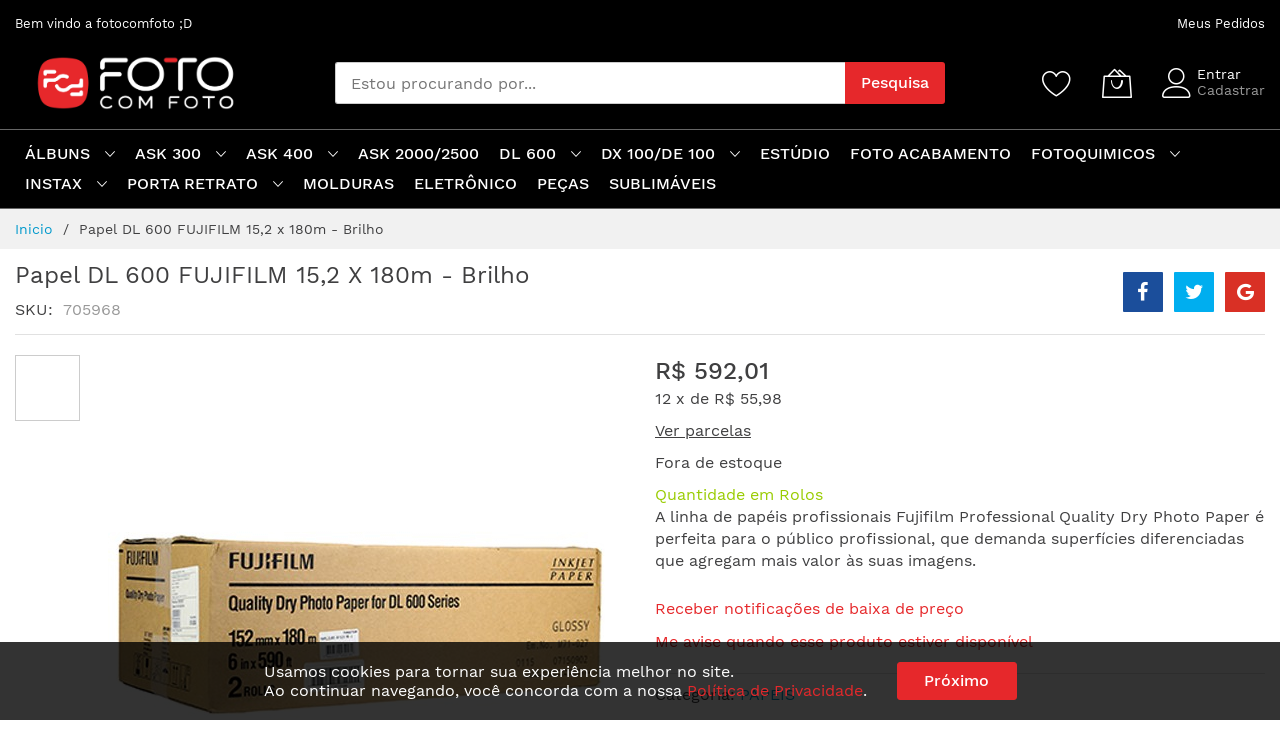

--- FILE ---
content_type: text/html; charset=UTF-8
request_url: https://fotocomfoto.com/papel-dl-600-fujifilm-15-2-x-180m-brilho.html
body_size: 27516
content:
 <!doctype html><html lang="pt"><head prefix="og: http://ogp.me/ns# fb: http://ogp.me/ns/fb# product: http://ogp.me/ns/product#"><script type="21c55a16d3841e34ff206804-text/javascript"> var LOCALE = 'pt\u002DBR'; var BASE_URL = 'https\u003A\u002F\u002Ffotocomfoto.com\u002F'; var require = { 'baseUrl': 'https\u003A\u002F\u002Ffotocomfoto.com\u002Fstatic\u002Ffrontend\u002FMageBig\u002Fmartfury_layout01\u002Fpt_BR' };</script> <meta charset="utf-8"/>
<meta name="title" content="Papel DL 600 FUJIFILM 15,2 x 180m - Brilho"/>
<meta name="description" content="Papel DL 600 FUJIFILM 15,2 x 180m - Brilho A linha de papéis profissionais Fujifilm Professional Quality Dry Photo Paper é perfeita para o público profissional, que demanda superfícies diferenciadas."/>
<meta name="keywords" content="&quot;Papel DL600 FUJIFILM 15,2 x 180m - Lustre&quot;
&quot;15x180&quot;
&quot;papel fuji 15x180m&quot;
&quot;papel fuji 180 metros&quot;
&quot;papel 180 metros&quot;
&quot;papel 180 metros fuji&quot;
&quot;papel fujifilm&quot;
&quot;papel dl 600&quot;
&quot;papel fuji&quot;
&quot;papel dry&quot;"/>
<meta name="robots" content="INDEX,FOLLOW"/>
<meta name="viewport" content="width=device-width, initial-scale=1, shrink-to-fit=no"/>
<meta name="format-detection" content="telephone=no"/>
<title>Papel DL 600 FUJIFILM 15,2 x 180m - Brilho</title>
<link  rel="stylesheet" type="text/css"  media="all" href="https://fotocomfoto.com/static/frontend/MageBig/martfury_layout01/pt_BR/Sparsh_Faq/css/faq.css" />
<link  rel="stylesheet" type="text/css"  media="all" href="https://fotocomfoto.com/static/frontend/MageBig/martfury_layout01/pt_BR/css/styles-m.css" />
<link  rel="stylesheet" type="text/css"  media="all" href="https://fotocomfoto.com/static/frontend/MageBig/martfury_layout01/pt_BR/Amasty_Base/vendor/slick/amslick.min.css" />
<link  rel="stylesheet" type="text/css"  media="all" href="https://fotocomfoto.com/static/frontend/MageBig/martfury_layout01/pt_BR/Amasty_AdvancedReview/vendor/fancybox/jquery.fancybox.min.css" />
<link  rel="stylesheet" type="text/css"  media="all" href="https://fotocomfoto.com/static/frontend/MageBig/martfury_layout01/pt_BR/mage/gallery/gallery.css" />
<link  rel="stylesheet" type="text/css"  media="all" href="https://fotocomfoto.com/static/frontend/MageBig/martfury_layout01/pt_BR/Frenet_Shipping/css/catalog/product/view/quote.css" />
<link  rel="stylesheet" type="text/css"  media="screen and (min-width: 768px)" href="https://fotocomfoto.com/static/frontend/MageBig/martfury_layout01/pt_BR/css/styles-l.css" />
<link  rel="stylesheet" type="text/css"  media="print" href="https://fotocomfoto.com/static/frontend/MageBig/martfury_layout01/pt_BR/css/print.css" />
<script type="21c55a16d3841e34ff206804-text/javascript" src="https://fotocomfoto.com/static/_cache/merged/a739c7740e3dddda60428bd1ab741cf6.min.js"></script>
<link  rel="icon" type="image/x-icon" href="https://fotocomfoto.com/media/favicon/websites/1/favicon.png" />
<link  rel="shortcut icon" type="image/x-icon" href="https://fotocomfoto.com/media/favicon/websites/1/favicon.png" />
<!-- Global site tag (gtag.js) - Google Analytics -->
<script async src="https://www.googletagmanager.com/gtag/js?id=G-WRTGNP7BCY" type="21c55a16d3841e34ff206804-text/javascript"></script>
<script type="21c55a16d3841e34ff206804-text/javascript">
  window.dataLayer = window.dataLayer || [];
  function gtag(){dataLayer.push(arguments);}
  gtag('js', new Date());

  gtag('config', 'G-WRTGNP7BCY');
</script>
<!-- END Global site tag (gtag.js) - Google Analytics -->

<!--Start of Tawk.to Script-->
<script type="21c55a16d3841e34ff206804-text/javascript">
var Tawk_API=Tawk_API||{}, Tawk_LoadStart=new Date();
(function(){
var s1=document.createElement("script"),s0=document.getElementsByTagName("script")[0];
s1.async=true;
s1.src='https://embed.tawk.to/62fa95b537898912e96328f4/1gahdhji2';
s1.charset='UTF-8';
s1.setAttribute('crossorigin','*');
s0.parentNode.insertBefore(s1,s0);
})();
</script>
<!--End of Tawk.to Script-->


<style>
fieldset.address .field.street > .label,
fieldset.fieldset .field.street > .label {
    display: block !important;
}

fieldset.fieldset .field.street > .label[for="street_1"]::after,
fieldset.fieldset .field.street > .label[for="street_2"]::after,
fieldset.fieldset .field.street > .label[for="street_3"]::after,
fieldset.address .field.street > .label[for="street_1"]::after,
fieldset.address .field.street > .label[for="street_2"]::after,
fieldset.address .field.street > .label[for="street_3"]::after {
    content: " *";
    color: #f00;
}
</style>    <!-- Pinterest HTML Tag --><meta name="p:domain_verify" content="79333e4c34a8c404800a197b1d6c0c40" /> <!-- End of Pinterest HTML Tag --> <!-- Pinterest Pixel Base Code --><script type="21c55a16d3841e34ff206804-text/javascript">
            !function(e){if(!window.pintrk){window.pintrk=function(){window.pintrk.queue.push(
                Array.prototype.slice.call(arguments))};var
                n=window.pintrk;n.queue=[],n.version="3.0";var
                t=document.createElement("script");t.async=!0,t.src=e;var
                r=document.getElementsByTagName("script")[0];r.parentNode.insertBefore(t,r)}}("https://s.pinimg.com/ct/core.js");
            window.pintrk.partnerData={"np":"adobe"};
             var setCMSConsentCookie = function(value) {
                document.cookie = "PinterestMagento2ExtensionConsentCookie=" + JSON.stringify({consent: value}) + ";path=/";
            }
            var cmsCookieCallback = function(e) {
                if (Cookiebot && Cookiebot.consent && Cookiebot.consent.marketing) {
                    setCMSConsentCookie(true);
                    pintrk('setconsent', true);
                } else {
                    setCMSConsentCookie(false);
                    pintrk('setconsent', false);
                }
            }
            pintrk('setconsent', function() {
                    
                    var config = {
                        "isCookieRestrictionModeEnabled": 1,
                        "currentWebsite": 1,
                        "cookieName": "user_allowed_save_cookie",
                        "isGdprEnabled": 0,
                        "gdprOption": 0                    }
                    var getCookie = function(name) {
                        var value = `; ${document.cookie}`;
                        var parts = value.split(`; ${name}=`);
                        if (parts.length === 2) return parts.pop().split(';').shift();
                    }
                    if (!config.isGdprEnabled) {
                        return true;
                    } else if (config.isCookieRestrictionModeEnabled && config.gdprOption === 1) {
                        var cookieValue = getCookie(config.cookieName);
                        if (cookieValue) {
                            gdprCookie = unescape(cookieValue);
                            if (gdprCookie) {
                                gdprCookieObj = JSON.parse(gdprCookie);
                                return gdprCookieObj[config.currentWebsite] === 1;
                            }
                        }
                        return false;
                    } else if (config.gdprOption === 2) {
                        return !!(getCookie(config.cookieName)) && getCookie(config.cookieName) !== "0";
                    } else if (config.gdprOption === 3) {
                        window.addEventListener('CookiebotOnConsentReady', cmsCookieCallback);
                        window.addEventListener('CookiebotOnLoad', cmsCookieCallback);
                        cookieValue = getCookie('PinterestMagento2ExtensionConsentCookie');
                        if (cookieValue) {
                            gdprCookieObj = JSON.parse(unescape(cookieValue));
                            if(gdprCookieObj.consent) {
                                return true;
                            }
                        } else if (Cookiebot && Cookiebot.consent && Cookiebot.consent.marketing) {
                            setCMSConsentCookie(true);
                            return true;
                        }
                        return false;
                    }
                    return true;
                }());
            pintrk("load", "2612579186022", {
                     });
            pintrk("page");
        </script><!-- End Pinterest Pixel Base Code -->   <!-- BEGIN GOOGLE ANALYTICS CODE --><script type="text/x-magento-init">
{
    "*": {
        "Magento_GoogleAnalytics/js/google-analytics": {
            "isCookieRestrictionModeEnabled": 1,
            "currentWebsite": 1,
            "cookieName": "user_allowed_save_cookie",
            "ordersTrackingData": [],
            "pageTrackingData": {"optPageUrl":"","isAnonymizedIpActive":false,"accountId":"G-WRTGNP7BCY"}        }
    }
}</script><!-- END GOOGLE ANALYTICS CODE --> <script type="text/x-magento-init">
        {
            "*": {
                "Magento_PageCache/js/form-key-provider": {
                    "isPaginationCacheEnabled":
                        0                }
            }
        }</script>  <script type="21c55a16d3841e34ff206804-text/javascript">    window.initLazyLoadFunction = function(isWait, callback) {
        let eventName,
            variables = arguments;
        eventName = !isWait ? ['load'] : ['keydown', 'mouseover', 'scroll', 'touchstart', 'wheel'];
        (function (events) {
            const initFunction = function () {
                events.forEach(function (eventType) {
                    window.removeEventListener(eventType, initFunction);
                });

                if (variables[2] !== undefined) {
                    callback(variables[2]);
                } else {
                    callback();
                }
            }
            events.forEach(function (eventType) {
                window.addEventListener(eventType, initFunction, {once: true, passive: true})
            })
        })(eventName);
    }</script><script type="text/x-magento-init">
{
    "*": {
        "magebig/ajaxcompare"    : {"enabled":true,"ajaxCompareUrl":"https:\/\/fotocomfoto.com\/ajaxcompare\/compare\/add\/"}    }
}</script><script type="text/x-magento-init">
{
    "*": {
        "magebig/ajaxwishlist"    : {"ajaxWishlistUrl":"https:\/\/fotocomfoto.com\/ajaxwishlist\/wishlist\/add\/","isLogedIn":false}    }
}</script>     <script type="21c55a16d3841e34ff206804-text/javascript">
//<![CDATA[
try {
    let trackerConfig = {
        beaconUrl        : 'https://fotocomfoto.com/elasticsuite/tracker/hit/image/h.png',
        telemetryUrl     : 'https://t.elasticsuite.io/track',
        telemetryEnabled : '',
        sessionConfig    : {"visit_cookie_name":"STUID","visit_cookie_lifetime":"3600","visitor_cookie_lifetime":"365","visitor_cookie_name":"STVID","domain":"fotocomfoto.com","path":"\/"},
    };
 smileTracker.setConfig(trackerConfig);

    smileTracker.addPageVar('store_id', '1');

    require(['Smile_ElasticsuiteTracker/js/user-consent'], function (userConsent) {
        if (userConsent({"cookieRestrictionEnabled":"1","cookieRestrictionName":"user_allowed_save_cookie"})) {
            smileTracker.sendTag();
        }
    });
} catch (err) {
    ;
}
//]]>
</script>  <link rel="stylesheet" media="all" href="https://fotocomfoto.com/static/frontend/MageBig/martfury_layout01/pt_BR/css/localfont.css"> <meta property="og:type" content="product" ><meta property="og:title" content="Papel&#x20;DL&#x20;600&#x20;FUJIFILM&#x20;15,2&#x20;x&#x20;180m&#x20;-&#x20;Brilho" ><meta property="og:image" content="https://fotocomfoto.com/media/catalog/product/cache/01e14abcf2e0f5754ee4ad85bbf4e2c1/b/r/brilho-dl600-01.jpg" ><meta property="og:description" content="Quantidade&#x20;em&#x20;RolosA&#x20;linha&#x20;de&#x20;pap&#xE9;is&#x20;profissionais&#x20;Fujifilm&#x20;Professional&#x20;Quality&#x20;Dry&#x20;Photo&#x20;Paper&#x20;&#xE9;&#x20;perfeita&#x20;para&#x20;o&#x20;p&#xFA;blico&#x20;profissional,&#x20;que&#x20;demanda&#x20;superf&#xED;cies&#x20;diferenciadas&#x20;que&#x20;agregam&#x20;mais&#x20;valor&#x20;&#xE0;s&#x20;suas&#x20;imagens." ><meta property="og:url" content="https://fotocomfoto.com/papel-dl-600-fujifilm-15-2-x-180m-brilho.html" > <meta property="product:price:amount" content="592.01" > <meta property="product:price:currency" content="BRL" > </head><body data-container="body" data-mage-init='{"loaderAjax": {}, "loader": { "icon": "#"}}' class="max-100 layout01 catalog-product-view product-papel-dl-600-fujifilm-15-2-x-180m-brilho categorypath-dl600-papeis category-papeis page-layout-1column" id="html-body"><div class="page-wrapper magebig-container">     <script type="21c55a16d3841e34ff206804-text/javascript">
            !function(f,b,e,v,n,t,s){if(f.fbq)return;n=f.fbq=function(){n.callMethod?
                n.callMethod.apply(n,arguments):n.queue.push(arguments)};if(!f._fbq)f._fbq=n;
                n.push=n;n.loaded=!0;n.version='2.0';n.queue=[];
                t=b.createElement(e);t.async=!0;t.src=v;s=b.getElementsByTagName(e)[0];
                s.parentNode.insertBefore(t,s)}(window,
                document,'script','https://connect.facebook.net/en_US/fbevents.js');</script> <script type="21c55a16d3841e34ff206804-text/javascript">fbq('init', 767797927568083);</script> <!-- Facebook Pixel Code --><noscript><img height="1" width="1" style="display:none" alt="Facebook Pixel" src="https://www.facebook.com/tr?id=767797927568083&ev=PageView&noscript=1" /></noscript><!-- End Facebook Pixel Code -->   <script type="21c55a16d3841e34ff206804-text/javascript"> fbq('track', 'PageView');</script>          <script type="text/x-magento-init">
    {
        "*": {
            "Magento_PageBuilder/js/widget-initializer": {
                "config": {"[data-content-type=\"slider\"][data-appearance=\"default\"]":{"Magento_PageBuilder\/js\/content-type\/slider\/appearance\/default\/widget":false},"[data-content-type=\"map\"]":{"Magento_PageBuilder\/js\/content-type\/map\/appearance\/default\/widget":false},"[data-content-type=\"row\"]":{"Magento_PageBuilder\/js\/content-type\/row\/appearance\/default\/widget":false},"[data-content-type=\"tabs\"]":{"Magento_PageBuilder\/js\/content-type\/tabs\/appearance\/default\/widget":false},"[data-content-type=\"slide\"]":{"Magento_PageBuilder\/js\/content-type\/slide\/appearance\/default\/widget":{"buttonSelector":".pagebuilder-slide-button","showOverlay":"hover","dataRole":"slide"}},"[data-content-type=\"banner\"]":{"Magento_PageBuilder\/js\/content-type\/banner\/appearance\/default\/widget":{"buttonSelector":".pagebuilder-banner-button","showOverlay":"hover","dataRole":"banner"}},"[data-content-type=\"buttons\"]":{"Magento_PageBuilder\/js\/content-type\/buttons\/appearance\/inline\/widget":false},"[data-content-type=\"products\"][data-appearance=\"carousel\"]":{"Magento_PageBuilder\/js\/content-type\/products\/appearance\/carousel\/widget":false}},
                "breakpoints": {"desktop":{"label":"Desktop","stage":true,"default":true,"class":"desktop-switcher","icon":"Magento_PageBuilder::css\/images\/switcher\/switcher-desktop.svg","conditions":{"min-width":"1024px"},"options":{"products":{"default":{"slidesToShow":"5"}}}},"tablet":{"conditions":{"max-width":"1024px","min-width":"768px"},"options":{"products":{"default":{"slidesToShow":"4"},"continuous":{"slidesToShow":"3"}}}},"mobile":{"label":"Mobile","stage":true,"class":"mobile-switcher","icon":"Magento_PageBuilder::css\/images\/switcher\/switcher-mobile.svg","media":"only screen and (max-width: 768px)","conditions":{"max-width":"768px","min-width":"640px"},"options":{"products":{"default":{"slidesToShow":"3"}}}},"mobile-small":{"conditions":{"max-width":"640px"},"options":{"products":{"default":{"slidesToShow":"2"},"continuous":{"slidesToShow":"1"}}}}}            }
        }
    }</script>  <script type="text/x-magento-init">
{
    "*": {
        "Magento_Theme/js/magebig": {
            "sticky_header": 1,
            "sticky_type": 1,
            "sticky_offset": 500,
            "sticky_add_cart": 1        }
    }
}</script> <script type="text/x-magento-init">
    {
        "*": {
            "mage/cookies": {
                "expires": null,
                "path": "\u002F",
                "domain": ".fotocomfoto.com",
                "secure": false,
                "lifetime": "86400"
            }
        }
    }</script>      <div role="alertdialog" class="message global cookie bottom-full" id="notice-cookie-block" style="display: none;"><div role="document" class="content"><p>Usamos cookies para tornar sua experiência melhor no site.<br> <span>Ao continuar navegando, você concorda com a nossa <a href="https://fotocomfoto.com/privacy-policy-cookie-restriction-mode/">Política de Privacidade</a>.</span></p><div class="actions"><button id="btn-cookie-allow" class="action allow primary"><span>Próximo</span></button></div></div></div><script type="text/x-magento-init">
        {
            "#notice-cookie-block": {
                "cookieNotices": {
                    "cookieAllowButtonSelector": "#btn-cookie-allow",
                    "cookieName": "user_allowed_save_cookie",
                    "cookieValue": {"1":1},
                    "cookieLifetime": 31536000,
                    "noCookiesUrl": "https\u003A\u002F\u002Ffotocomfoto.com\u002Fcookie\u002Findex\u002FnoCookies\u002F"
                }
            }
        }</script> <script type="21c55a16d3841e34ff206804-text/javascript"> window.cookiesConfig = window.cookiesConfig || {}; window.cookiesConfig.secure = false; </script>   <script type="21c55a16d3841e34ff206804-text/javascript">
    require.config({
        paths: {
            googleMaps: 'https\u003A\u002F\u002Fmaps.googleapis.com\u002Fmaps\u002Fapi\u002Fjs\u003Fv\u003D3\u0026key\u003D'
        },
        config: {
            'Magento_PageBuilder/js/utils/map': {
                style: ''
            },
            'Magento_PageBuilder/js/content-type/map/preview': {
                apiKey: '',
                apiKeyErrorMessage: 'You\u0020must\u0020provide\u0020a\u0020valid\u0020\u003Ca\u0020href\u003D\u0027https\u003A\u002F\u002Ffotocomfoto.com\u002Fadminhtml\u002Fsystem_config\u002Fedit\u002Fsection\u002Fcms\u002F\u0023cms_pagebuilder\u0027\u0020target\u003D\u0027_blank\u0027\u003EGoogle\u0020Maps\u0020API\u0020key\u003C\u002Fa\u003E\u0020to\u0020use\u0020a\u0020map.'
            },
            'Magento_PageBuilder/js/form/element/map': {
                apiKey: '',
                apiKeyErrorMessage: 'You\u0020must\u0020provide\u0020a\u0020valid\u0020\u003Ca\u0020href\u003D\u0027https\u003A\u002F\u002Ffotocomfoto.com\u002Fadminhtml\u002Fsystem_config\u002Fedit\u002Fsection\u002Fcms\u002F\u0023cms_pagebuilder\u0027\u0020target\u003D\u0027_blank\u0027\u003EGoogle\u0020Maps\u0020API\u0020key\u003C\u002Fa\u003E\u0020to\u0020use\u0020a\u0020map.'
            },
        }
    });</script> <script type="21c55a16d3841e34ff206804-text/javascript">
    require.config({
        shim: {
            'Magento_PageBuilder/js/utils/map': {
                deps: ['googleMaps']
            }
        }
    });</script><header class="page-header"><div class="panel wrapper"><div class="panel header"> <a class="action skip contentarea" href="#contentarea"><span> Pular para o conteúdo</span></a></div></div> <div class="header-top-inner"><div class="container"><div class="row align-items-center header-top-row"><div class="d-none d-md-block col-sm-3 col-lg-5"><div class="welcome">Bem vindo a fotocomfoto ;D</div></div><div class="col-12 col-md-9 col-lg-7"><div class="row align-items-center justify-content-end top-link-wrap"><div class="col-auto top-links"><a href="/sales/order/history/">Meus Pedidos</a></div>
            </div></div></div></div></div><div class="header-main-content sticky-menu"><div class="container"><div class="header-main-inner header-horizontal"><div class="row align-items-center header-maininner-row"><div class="col-12 col-md-3 col-lg-3 col-logo"><div class="menu-logo"> <div class="btn-nav-mobile-top d-table-cell d-md-none"><button type="button" class="btn-nav mb-toggle-switch mb-toggle-switch__htx" aria-label="menu"><span></span></button></div> <div class="logo-top d-table-cell has-btn">  <div class="logo text-hide"> <a class="logo" href="https://fotocomfoto.com/" title="" aria-label="store logo"><img src="https://fotocomfoto.com/media/logo/websites/1/FotoComFoto_Logo.png" title="" alt="" width="201" height="52" ></a> </div></div><div class="icon-top-mobile"><div class="minicart-action"><a class="action showcart" href="https://fotocomfoto.com/checkout/cart/" data-bind="scope: 'minicart_content'" aria-label="Meu Carrinho"><i class="mbi mbi-bag2"></i> <span class="counter qty empty" data-bind="css: { empty: !!getCartParam('summary_count') == false }, blockLoader: isLoading"><span class="counter-number" data-bind="html: getCartParam('summary_count') > 9 ? '&nbsp;9<sup>+</sup>' : getCartParam('summary_count')"></span></span></a></div><div class="user-icon-mobile user-topbar"><i class="mbi mbi-user"></i></div></div></div>  <div class="mb-navigation vertical-menu d-none d-md-block"><div class="title"><span class="mbi mbi-menu"></span><span class="d-none d-md-block">Categorias <i class="mbi mbi-ios-arrow-down"></i></span></div><div class="navigation" data-action="navigation"><ul class="smartmenu magebig-nav"><li class="level0 nav-1 level-top mega_left parent"><a href="https://fotocomfoto.com/albuns.html" class="level-top"><span>ÁLBUNS</span></a><i class="mbi mbi-ios-arrow-down"></i><div class="simple-dropdown submenu show-sub" style="width: 270px; height:auto;"><div class="show-sub-content"><div class="mbmenu-block mbmenu-block-center menu-items col12-12 itemgrid itemgrid-4col"><ul class="level0"><li class="level1 item nav-1-1 level-top"><a href="https://fotocomfoto.com/albuns/10x15.html" class="level-top"><span>10X15</span></a></li><li class="level1 item nav-1-2 level-top"><a href="https://fotocomfoto.com/albuns/15x21.html" class="level-top"><span>15X21</span></a></li><li class="level1 item nav-1-3 level-top"><a href="https://fotocomfoto.com/albuns/20x25.html" class="level-top"><span>20X25</span></a></li><li class="level1 item nav-1-4 level-top"><a href="https://fotocomfoto.com/albuns/20x30.html" class="level-top"><span>20X30</span></a></li><li class="level1 item nav-1-5 level-top"><a href="https://fotocomfoto.com/albuns/30x40.html" class="level-top"><span>30X40</span></a></li></ul></div></div></div></li><li class="level0 nav-2 level-top mega_left parent"><a href="https://fotocomfoto.com/ask-300.html" class="level-top"><span>ASK 300</span></a><i class="mbi mbi-ios-arrow-down"></i><div class="simple-dropdown submenu show-sub" style="width: 270px; height:auto;"><div class="show-sub-content"><div class="mbmenu-block mbmenu-block-center menu-items col12-12 itemgrid itemgrid-4col"><ul class="level0"><li class="level1 item nav-2-1 level-top"><a href="https://fotocomfoto.com/ask300/impressora.html" class="level-top"><span>IMPRESSORA</span></a></li><li class="level1 item nav-2-2 level-top"><a href="https://fotocomfoto.com/ask300/papel-e-ribbon.html" class="level-top"><span>PAPEL E RIBBON</span></a></li><li class="level1 item nav-2-3 level-top"><a href="https://fotocomfoto.com/ask-300/pic-go.html" class="level-top"><span>PIC&amp;GO</span></a></li></ul></div></div></div></li><li class="level0 nav-3 level-top mega_left parent"><a href="https://fotocomfoto.com/ask-400.html" class="level-top"><span>ASK 400</span></a><i class="mbi mbi-ios-arrow-down"></i><div class="simple-dropdown submenu show-sub" style="width: 270px; height:auto;"><div class="show-sub-content"><div class="mbmenu-block mbmenu-block-center menu-items col12-12 itemgrid itemgrid-4col"><ul class="level0"><li class="level1 item nav-3-1 level-top"><a href="https://fotocomfoto.com/ask-400/impressora.html" class="level-top"><span>IMPRESSORA</span></a></li><li class="level1 item nav-3-2 level-top"><a href="https://fotocomfoto.com/ask-400/papel-e-ribbon.html" class="level-top"><span>PAPEL E RIBBON</span></a></li></ul></div></div></div></li><li class="level0 nav-4 level-top"><a href="https://fotocomfoto.com/ask-2000-2500.html" class="level-top"><span>ASK 2000/2500</span></a></li><li class="level0 nav-5 level-top mega_left parent"><a href="https://fotocomfoto.com/dl-600.html" class="level-top"><span>DL 600</span></a><i class="mbi mbi-ios-arrow-down"></i><div class="simple-dropdown submenu show-sub" style="width: 270px; height:auto;"><div class="show-sub-content"><div class="mbmenu-block mbmenu-block-center menu-items col12-12 itemgrid itemgrid-4col"><ul class="level0"><li class="level1 item nav-5-1 level-top"><a href="https://fotocomfoto.com/dl600/cartuchos-de-tinta.html" class="level-top"><span>CARTUCHOS DE TINTA</span></a></li><li class="level1 item nav-5-2 level-top"><a href="https://fotocomfoto.com/dl600/papeis.html" class="level-top"><span>PAPEIS</span></a></li></ul></div></div></div></li><li class="level0 nav-6 level-top mega_left parent"><a href="https://fotocomfoto.com/dx-100-de-100.html" class="level-top"><span>DX 100/DE 100</span></a><i class="mbi mbi-ios-arrow-down"></i><div class="simple-dropdown submenu show-sub" style="width: 270px; height:auto;"><div class="show-sub-content"><div class="mbmenu-block mbmenu-block-center menu-items col12-12 itemgrid itemgrid-4col"><ul class="level0"><li class="level1 item nav-6-1 level-top"><a href="https://fotocomfoto.com/dx100-de100/cartuchos-de-tinta.html" class="level-top"><span>CARTUCHOS DE TINTA</span></a></li><li class="level1 item nav-6-2 level-top"><a href="https://fotocomfoto.com/dx100-de100/impressora.html" class="level-top"><span>IMPRESSORA</span></a></li><li class="level1 item nav-6-3 level-top"><a href="https://fotocomfoto.com/dx100-de100/papeis.html" class="level-top"><span>PAPEIS</span></a></li></ul></div></div></div></li><li class="level0 nav-7 level-top"><a href="https://fotocomfoto.com/estudio.html" class="level-top"><span>ESTÚDIO</span></a></li><li class="level0 nav-8 level-top"><a href="https://fotocomfoto.com/foto-acabamento.html" class="level-top"><span>FOTO ACABAMENTO</span></a></li><li class="level0 nav-9 level-top mega_left parent"><a href="https://fotocomfoto.com/fotoquimicos.html" class="level-top"><span>FOTOQUIMICOS</span></a><i class="mbi mbi-ios-arrow-down"></i><div class="simple-dropdown submenu show-sub" style="width: 270px; height:auto;"><div class="show-sub-content"><div class="mbmenu-block mbmenu-block-center menu-items col12-12 itemgrid itemgrid-4col"><ul class="level0"><li class="level1 item nav-9-1 level-top"><a href="https://fotocomfoto.com/fotoquimicos/papeis.html" class="level-top"><span>PAPEIS</span></a></li><li class="level1 item nav-9-2 level-top"><a href="https://fotocomfoto.com/fotoquimicos/quimicos.html" class="level-top"><span>QUIMICOS</span></a></li></ul></div></div></div></li><li class="level0 nav-10 level-top mega_left parent"><a href="https://fotocomfoto.com/instax.html" class="level-top"><span>INSTAX</span></a><i class="mbi mbi-ios-arrow-down"></i><div class="simple-dropdown submenu show-sub" style="width: 270px; height:auto;"><div class="show-sub-content"><div class="mbmenu-block mbmenu-block-center menu-items col12-12 itemgrid itemgrid-4col"><ul class="level0"><li class="level1 item nav-10-1 level-top"><a href="https://fotocomfoto.com/instax/mini-12.html" class="level-top"><span>CÂMERAS</span></a></li><li class="level1 item nav-10-2 level-top"><a href="https://fotocomfoto.com/instax/filme.html" class="level-top"><span>FILMES</span></a></li></ul></div></div></div></li><li class="level0 nav-11 level-top mega_left parent"><a href="https://fotocomfoto.com/porta-retrato.html" class="level-top"><span>PORTA RETRATO</span></a><i class="mbi mbi-ios-arrow-down"></i><div class="simple-dropdown submenu show-sub" style="width: 270px; height:auto;"><div class="show-sub-content"><div class="mbmenu-block mbmenu-block-center menu-items col12-12 itemgrid itemgrid-4col"><ul class="level0"><li class="level1 item nav-11-1 level-top"><a href="https://fotocomfoto.com/porta-retrato/10x15.html" class="level-top"><span>10X15</span></a></li><li class="level1 item nav-11-2 level-top"><a href="https://fotocomfoto.com/porta-retrato/15x21.html" class="level-top"><span>15X21</span></a></li><li class="level1 item nav-11-3 level-top"><a href="https://fotocomfoto.com/porta-retrato/20x25.html" class="level-top"><span>20X25</span></a></li><li class="level1 item nav-11-4 level-top"><a href="https://fotocomfoto.com/porta-retrato/20x30.html" class="level-top"><span>20X30</span></a></li></ul></div></div></div></li><li class="level0 nav-12 hide-cat level-top"><a href="https://fotocomfoto.com/molduras.html" class="level-top"><span>MOLDURAS</span></a></li><li class="level0 nav-13 hide-cat level-top"><a href="https://fotocomfoto.com/eletronico.html" class="level-top"><span>ELETRÔNICO</span></a></li><li class="level0 nav-14 hide-cat level-top"><a href="https://fotocomfoto.com/pecas.html" class="level-top"><span>PEÇAS</span></a></li><li class="level0 nav-15 level-top"><a href="https://fotocomfoto.com/sublimaveis.html" class="level-top"><span>SUBLIMÁVEIS</span></a></li> </ul></div></div></div><div class="col-md-5 col-lg-5 col-xl-6 col-search"><div class="top-search-wrap mfp-with-anim">  <div class="block block-search top-search"><div class="block block-title"><strong>Pesquisa</strong></div><div class="block block-content"><form id="minisearch-form-top-search" class="form minisearch" action="https://fotocomfoto.com/catalogsearch/result/" method="get" ><div class="field search"><label class="label" for="minisearch-input-top-search" data-role="minisearch-label"><span>Pesquisa</span></label> <div class="control"><input id="minisearch-input-top-search" type="text" name="q" value="" placeholder="Estou procurando por..." class="input-text" maxlength="128" role="combobox" aria-haspopup="false" aria-autocomplete="both" aria-expanded="false" autocomplete="off" data-block="autocomplete-form" data-mage-init="&#x7B;&quot;quickSearch&quot;&#x3A;&#x7B;&quot;formSelector&quot;&#x3A;&quot;&#x23;minisearch-form-top-search&quot;,&quot;url&quot;&#x3A;&quot;https&#x3A;&#x5C;&#x2F;&#x5C;&#x2F;fotocomfoto.com&#x5C;&#x2F;search&#x5C;&#x2F;ajax&#x5C;&#x2F;suggest&#x5C;&#x2F;&quot;,&quot;destinationSelector&quot;&#x3A;&quot;&#x23;minisearch-autocomplete-top-search&quot;,&quot;templates&quot;&#x3A;&#x7B;&quot;term&quot;&#x3A;&#x7B;&quot;title&quot;&#x3A;&quot;Pesquisar...&quot;,&quot;template&quot;&#x3A;&quot;Smile_ElasticsuiteCore&#x5C;&#x2F;autocomplete&#x5C;&#x2F;term&quot;&#x7D;,&quot;product&quot;&#x3A;&#x7B;&quot;title&quot;&#x3A;&quot;Produtos&quot;,&quot;template&quot;&#x3A;&quot;Smile_ElasticsuiteCatalog&#x5C;&#x2F;autocomplete&#x5C;&#x2F;product&quot;&#x7D;,&quot;category&quot;&#x3A;&#x7B;&quot;title&quot;&#x3A;&quot;Categorias&quot;,&quot;template&quot;&#x3A;&quot;Smile_ElasticsuiteCatalog&#x5C;&#x2F;autocomplete&#x5C;&#x2F;category&quot;&#x7D;,&quot;product_attribute&quot;&#x3A;&#x7B;&quot;title&quot;&#x3A;&quot;Atributos&quot;,&quot;template&quot;&#x3A;&quot;Smile_ElasticsuiteCatalog&#x5C;&#x2F;autocomplete&#x5C;&#x2F;product-attribute&quot;,&quot;titleRenderer&quot;&#x3A;&quot;Smile_ElasticsuiteCatalog&#x5C;&#x2F;js&#x5C;&#x2F;autocomplete&#x5C;&#x2F;product-attribute&quot;&#x7D;&#x7D;,&quot;priceFormat&quot;&#x3A;&#x7B;&quot;pattern&quot;&#x3A;&quot;R&#x24;&#x5C;u00a0&#x25;s&quot;,&quot;precision&quot;&#x3A;2,&quot;requiredPrecision&quot;&#x3A;2,&quot;decimalSymbol&quot;&#x3A;&quot;,&quot;,&quot;groupSymbol&quot;&#x3A;&quot;.&quot;,&quot;groupLength&quot;&#x3A;3,&quot;integerRequired&quot;&#x3A;false&#x7D;,&quot;minSearchLength&quot;&#x3A;&quot;2&quot;&#x7D;&#x7D;" /><div id="minisearch-autocomplete-top-search" class="search-autocomplete"></div></div></div><div class="actions"><button type="submit" title="Pesquisa" class="action search" ><span>Pesquisa</span></button></div></form></div></div></div></div><div class="col-12 col-md-4 col-lg-4 col-xl-3 col-btn-actions-desktop d-none d-md-block"><div class="header-content-action row no-gutters"> <div class="col col-wishlist d-none d-md-block"><div class="wishlist-topbar" data-bind="scope: 'wishlist'"><a class="wishlist-icon link wishlist" aria-label="Lista&#x20;de&#x20;desejos" href="https://fotocomfoto.com/wishlist/"><i class="mbi mbi-heart"></i> <span data-bind="html: wishlist().counter ? (wishlist().counter.replace(/[^0-9]/g,'') > 9 ? '&nbsp;9<sup>+</sup>' : wishlist().counter.replace(/[^0-9]/g,'')) : 0, css: { empty: !!wishlist().counter == false }" class="counter-number qty empty"></span></a></div></div><script type="text/x-magento-init">
    {
        "*": {
            "Magento_Ui/js/core/app": {
                "components": {
                    "wishlist": {
                        "component": "Magento_Wishlist/js/view/wishlist"
                    }
                }
            }
        }
    }</script>  <div class="col col-minicart"><div class="minicart-action"><a class="action showcart" href="https://fotocomfoto.com/checkout/cart/" data-bind="scope: 'minicart_content'" aria-label="Meu Carrinho"><i class="mbi mbi-bag2"></i> <span class="counter qty empty" data-bind="css: { empty: !!getCartParam('summary_count') == false }, blockLoader: isLoading"><span class="counter-number" data-bind="html: getCartParam('summary_count') > 9 ? '&nbsp;9<sup>+</sup>' : getCartParam('summary_count')"></span></span></a></div><div data-block="minicart" class="minicart-wrapper minicart-slide mfp-hide"> <div class="block block-minicart empty" style="display: block;"><div id="minicart-content-wrapper" data-bind="scope: 'minicart_content'"><!-- ko template: getTemplate() --><!-- /ko --></div></div> <script type="21c55a16d3841e34ff206804-text/javascript">window.checkout = {"shoppingCartUrl":"https:\/\/fotocomfoto.com\/checkout\/cart\/","checkoutUrl":"https:\/\/fotocomfoto.com\/checkout\/","updateItemQtyUrl":"https:\/\/fotocomfoto.com\/checkout\/sidebar\/updateItemQty\/","removeItemUrl":"https:\/\/fotocomfoto.com\/checkout\/sidebar\/removeItem\/","imageTemplate":"Magento_Catalog\/product\/image_with_borders","baseUrl":"https:\/\/fotocomfoto.com\/","minicartMaxItemsVisible":5,"websiteId":"1","maxItemsToDisplay":10,"storeId":"1","storeGroupId":"1","customerLoginUrl":"https:\/\/fotocomfoto.com\/customer\/account\/login\/referer\/aHR0cHM6Ly9mb3RvY29tZm90by5jb20vcGFwZWwtZGwtNjAwLWZ1amlmaWxtLTE1LTIteC0xODBtLWJyaWxoby5odG1s\/","isRedirectRequired":false,"autocomplete":"off","captcha":{"user_login":{"isCaseSensitive":false,"imageHeight":50,"imageSrc":"","refreshUrl":"https:\/\/fotocomfoto.com\/captcha\/refresh\/","isRequired":false,"timestamp":1768820168}}}</script> <script type="text/x-magento-init">
            {
                "[data-block='minicart']": {
                    "Magento_Ui/js/core/app": {"components":{"minicart_content":{"children":{"subtotal.container":{"children":{"subtotal":{"children":{"subtotal.totals":{"config":{"display_cart_subtotal_incl_tax":0,"display_cart_subtotal_excl_tax":1,"template":"Magento_Tax\/checkout\/minicart\/subtotal\/totals"},"children":{"subtotal.totals.msrp":{"component":"Magento_Msrp\/js\/view\/checkout\/minicart\/subtotal\/totals","config":{"displayArea":"minicart-subtotal-hidden","template":"Magento_Msrp\/checkout\/minicart\/subtotal\/totals"}}},"component":"Magento_Tax\/js\/view\/checkout\/minicart\/subtotal\/totals"}},"component":"uiComponent","config":{"template":"Magento_Checkout\/minicart\/subtotal"}}},"component":"uiComponent","config":{"displayArea":"subtotalContainer"}},"item.renderer":{"component":"Magento_Checkout\/js\/view\/cart-item-renderer","config":{"displayArea":"defaultRenderer","template":"Magento_Checkout\/minicart\/item\/default"},"children":{"item.image":{"component":"Magento_Catalog\/js\/view\/image","config":{"template":"Magento_Catalog\/product\/image","displayArea":"itemImage"}},"checkout.cart.item.price.sidebar":{"component":"uiComponent","config":{"template":"Magento_Checkout\/minicart\/item\/price","displayArea":"priceSidebar"}}}},"extra_info":{"component":"uiComponent","config":{"displayArea":"extraInfo"}},"promotion":{"component":"uiComponent","config":{"displayArea":"promotion"}}},"config":{"itemRenderer":{"default":"defaultRenderer","simple":"defaultRenderer","virtual":"defaultRenderer"},"template":"Magento_Checkout\/minicart\/content"},"component":"Magento_Checkout\/js\/view\/minicart"}},"types":[]}                },
                "*": {
                    "Magento_Ui/js/block-loader": "#"
                }
            }</script></div></div>  <div class="user-topbar col"><i class="mbi mbi-user"></i> <ul class="header links">    <li class="authorization-link"><a href="https://fotocomfoto.com/customer/account/login/referer/aHR0cHM6Ly9mb3RvY29tZm90by5jb20vcGFwZWwtZGwtNjAwLWZ1amlmaWxtLTE1LTIteC0xODBtLWJyaWxoby5odG1s/">Entrar</a></li> <li><a href="https://fotocomfoto.com/customer/account/create/" id="idlG7dvQ1a" >Cadastrar</a></li></ul></div></div></div></div></div></div></div><div class="header-menu-content d-none d-md-block"><div class="container"><div class="menu-container"> <div class="row align-items-center"><div class="col-12">  <div class="horizontal-menu navigation"><ul class="smartmenu magebig-nav"><li class="level0 nav-1 level-top mega_left parent"><a href="https://fotocomfoto.com/albuns.html" class="level-top"><span>ÁLBUNS</span></a><i class="mbi mbi-ios-arrow-down"></i><div class="simple-dropdown submenu show-sub" style="width: 270px; height:auto;"><div class="show-sub-content"><div class="mbmenu-block mbmenu-block-center menu-items col12-12 itemgrid itemgrid-4col"><ul class="level0"><li class="level1 item nav-1-1 level-top"><a href="https://fotocomfoto.com/albuns/10x15.html" class="level-top"><span>10X15</span></a></li><li class="level1 item nav-1-2 level-top"><a href="https://fotocomfoto.com/albuns/15x21.html" class="level-top"><span>15X21</span></a></li><li class="level1 item nav-1-3 level-top"><a href="https://fotocomfoto.com/albuns/20x25.html" class="level-top"><span>20X25</span></a></li><li class="level1 item nav-1-4 level-top"><a href="https://fotocomfoto.com/albuns/20x30.html" class="level-top"><span>20X30</span></a></li><li class="level1 item nav-1-5 level-top"><a href="https://fotocomfoto.com/albuns/30x40.html" class="level-top"><span>30X40</span></a></li></ul></div></div></div></li><li class="level0 nav-2 level-top mega_left parent"><a href="https://fotocomfoto.com/ask-300.html" class="level-top"><span>ASK 300</span></a><i class="mbi mbi-ios-arrow-down"></i><div class="simple-dropdown submenu show-sub" style="width: 270px; height:auto;"><div class="show-sub-content"><div class="mbmenu-block mbmenu-block-center menu-items col12-12 itemgrid itemgrid-4col"><ul class="level0"><li class="level1 item nav-2-1 level-top"><a href="https://fotocomfoto.com/ask300/impressora.html" class="level-top"><span>IMPRESSORA</span></a></li><li class="level1 item nav-2-2 level-top"><a href="https://fotocomfoto.com/ask300/papel-e-ribbon.html" class="level-top"><span>PAPEL E RIBBON</span></a></li><li class="level1 item nav-2-3 level-top"><a href="https://fotocomfoto.com/ask-300/pic-go.html" class="level-top"><span>PIC&amp;GO</span></a></li></ul></div></div></div></li><li class="level0 nav-3 level-top mega_left parent"><a href="https://fotocomfoto.com/ask-400.html" class="level-top"><span>ASK 400</span></a><i class="mbi mbi-ios-arrow-down"></i><div class="simple-dropdown submenu show-sub" style="width: 270px; height:auto;"><div class="show-sub-content"><div class="mbmenu-block mbmenu-block-center menu-items col12-12 itemgrid itemgrid-4col"><ul class="level0"><li class="level1 item nav-3-1 level-top"><a href="https://fotocomfoto.com/ask-400/impressora.html" class="level-top"><span>IMPRESSORA</span></a></li><li class="level1 item nav-3-2 level-top"><a href="https://fotocomfoto.com/ask-400/papel-e-ribbon.html" class="level-top"><span>PAPEL E RIBBON</span></a></li></ul></div></div></div></li><li class="level0 nav-4 level-top"><a href="https://fotocomfoto.com/ask-2000-2500.html" class="level-top"><span>ASK 2000/2500</span></a></li><li class="level0 nav-5 level-top mega_left parent"><a href="https://fotocomfoto.com/dl-600.html" class="level-top"><span>DL 600</span></a><i class="mbi mbi-ios-arrow-down"></i><div class="simple-dropdown submenu show-sub" style="width: 270px; height:auto;"><div class="show-sub-content"><div class="mbmenu-block mbmenu-block-center menu-items col12-12 itemgrid itemgrid-4col"><ul class="level0"><li class="level1 item nav-5-1 level-top"><a href="https://fotocomfoto.com/dl600/cartuchos-de-tinta.html" class="level-top"><span>CARTUCHOS DE TINTA</span></a></li><li class="level1 item nav-5-2 level-top"><a href="https://fotocomfoto.com/dl600/papeis.html" class="level-top"><span>PAPEIS</span></a></li></ul></div></div></div></li><li class="level0 nav-6 level-top mega_left parent"><a href="https://fotocomfoto.com/dx-100-de-100.html" class="level-top"><span>DX 100/DE 100</span></a><i class="mbi mbi-ios-arrow-down"></i><div class="simple-dropdown submenu show-sub" style="width: 270px; height:auto;"><div class="show-sub-content"><div class="mbmenu-block mbmenu-block-center menu-items col12-12 itemgrid itemgrid-4col"><ul class="level0"><li class="level1 item nav-6-1 level-top"><a href="https://fotocomfoto.com/dx100-de100/cartuchos-de-tinta.html" class="level-top"><span>CARTUCHOS DE TINTA</span></a></li><li class="level1 item nav-6-2 level-top"><a href="https://fotocomfoto.com/dx100-de100/impressora.html" class="level-top"><span>IMPRESSORA</span></a></li><li class="level1 item nav-6-3 level-top"><a href="https://fotocomfoto.com/dx100-de100/papeis.html" class="level-top"><span>PAPEIS</span></a></li></ul></div></div></div></li><li class="level0 nav-7 level-top"><a href="https://fotocomfoto.com/estudio.html" class="level-top"><span>ESTÚDIO</span></a></li><li class="level0 nav-8 level-top"><a href="https://fotocomfoto.com/foto-acabamento.html" class="level-top"><span>FOTO ACABAMENTO</span></a></li><li class="level0 nav-9 level-top mega_left parent"><a href="https://fotocomfoto.com/fotoquimicos.html" class="level-top"><span>FOTOQUIMICOS</span></a><i class="mbi mbi-ios-arrow-down"></i><div class="simple-dropdown submenu show-sub" style="width: 270px; height:auto;"><div class="show-sub-content"><div class="mbmenu-block mbmenu-block-center menu-items col12-12 itemgrid itemgrid-4col"><ul class="level0"><li class="level1 item nav-9-1 level-top"><a href="https://fotocomfoto.com/fotoquimicos/papeis.html" class="level-top"><span>PAPEIS</span></a></li><li class="level1 item nav-9-2 level-top"><a href="https://fotocomfoto.com/fotoquimicos/quimicos.html" class="level-top"><span>QUIMICOS</span></a></li></ul></div></div></div></li><li class="level0 nav-10 level-top mega_left parent"><a href="https://fotocomfoto.com/instax.html" class="level-top"><span>INSTAX</span></a><i class="mbi mbi-ios-arrow-down"></i><div class="simple-dropdown submenu show-sub" style="width: 270px; height:auto;"><div class="show-sub-content"><div class="mbmenu-block mbmenu-block-center menu-items col12-12 itemgrid itemgrid-4col"><ul class="level0"><li class="level1 item nav-10-1 level-top"><a href="https://fotocomfoto.com/instax/mini-12.html" class="level-top"><span>CÂMERAS</span></a></li><li class="level1 item nav-10-2 level-top"><a href="https://fotocomfoto.com/instax/filme.html" class="level-top"><span>FILMES</span></a></li></ul></div></div></div></li><li class="level0 nav-11 level-top mega_left parent"><a href="https://fotocomfoto.com/porta-retrato.html" class="level-top"><span>PORTA RETRATO</span></a><i class="mbi mbi-ios-arrow-down"></i><div class="simple-dropdown submenu show-sub" style="width: 270px; height:auto;"><div class="show-sub-content"><div class="mbmenu-block mbmenu-block-center menu-items col12-12 itemgrid itemgrid-4col"><ul class="level0"><li class="level1 item nav-11-1 level-top"><a href="https://fotocomfoto.com/porta-retrato/10x15.html" class="level-top"><span>10X15</span></a></li><li class="level1 item nav-11-2 level-top"><a href="https://fotocomfoto.com/porta-retrato/15x21.html" class="level-top"><span>15X21</span></a></li><li class="level1 item nav-11-3 level-top"><a href="https://fotocomfoto.com/porta-retrato/20x25.html" class="level-top"><span>20X25</span></a></li><li class="level1 item nav-11-4 level-top"><a href="https://fotocomfoto.com/porta-retrato/20x30.html" class="level-top"><span>20X30</span></a></li></ul></div></div></div></li><li class="level0 nav-12 hide-cat level-top"><a href="https://fotocomfoto.com/molduras.html" class="level-top"><span>MOLDURAS</span></a></li><li class="level0 nav-13 hide-cat level-top"><a href="https://fotocomfoto.com/eletronico.html" class="level-top"><span>ELETRÔNICO</span></a></li><li class="level0 nav-14 hide-cat level-top"><a href="https://fotocomfoto.com/pecas.html" class="level-top"><span>PEÇAS</span></a></li><li class="level0 nav-15 level-top"><a href="https://fotocomfoto.com/sublimaveis.html" class="level-top"><span>SUBLIMÁVEIS</span></a></li> </ul></div></div></div></div></div></div></header> <div class="wrapper-breadcrums"><div class="breadcrumbs container" data-mage-init='{ "breadcrumbs": { "categoryUrlSuffix": ".html", "useCategoryPathInUrl": 0, "product": "Papel\u0020DL\u0020600\u0020FUJIFILM\u002015,2\u0020x\u0020180m\u0020\u002D\u0020Brilho" } }'></div></div><main id="maincontent" class="page-main"> <div id="contentarea" tabindex="-1"></div><div class="container main-container"><div class="columns row"><div class="column main main-wrap col-12"> <div class="product-info-main-top product-info-main"> <div class="row align-items-center"><div class="col-12 col-lg-8 col-xl-9">  <div class="page-title-wrapper&#x20;product"><h1 class="page-title" ><span class="base" data-ui-id="page-title-wrapper" >Papel DL 600 FUJIFILM 15,2 x 180m - Brilho</span></h1></div> <div class="info-after-title">       <div class="product attribute sku"><strong class="type">SKU</strong> <div class="value" >705968</div></div></div></div><div class="col-12 col-lg-4 col-xl-3">  <div class="social-share"><ul class="social-listing"><li class="facebook"><button type="button" class="share-item mb-tooltip" title="Compartilhar no Facebook" onclick="if (!window.__cfRLUnblockHandlers) return false; window.open('https://www.facebook.com/sharer/sharer.php?u='+'https://fotocomfoto.com/papel-dl-600-fujifilm-15-2-x-180m-brilho.html');return false;" data-cf-modified-21c55a16d3841e34ff206804-=""><span class="mbi mbi-facebook"></span></button></li> <li class="twitter"><button type="button" class="share-item mb-tooltip" title="Compartilhar no Twitter" onclick="if (!window.__cfRLUnblockHandlers) return false; window.open('https://twitter.com/share?text=Papel DL 600 FUJIFILM 15,2 x 180m - Brilho&amp;url=https://fotocomfoto.com/papel-dl-600-fujifilm-15-2-x-180m-brilho.html');return false;" data-cf-modified-21c55a16d3841e34ff206804-=""><span class="mbi mbi-twitter"></span></button></li> <li class="email"><button type="button" class="share-item mb-tooltip" title="Compartilhar no Gmail" onclick="if (!window.__cfRLUnblockHandlers) return false; window.open('https://mail.google.com/mail/u/0/?view=cm&amp;fs=1&amp;to&amp;su=Papel DL 600 FUJIFILM 15,2 x 180m - Brilho&amp;body=https://fotocomfoto.com/papel-dl-600-fujifilm-15-2-x-180m-brilho.html&amp;ui=2&amp;tf=1');return false;" data-cf-modified-21c55a16d3841e34ff206804-=""><span class="mbi mbi-google"></span></button></li> </ul></div></div></div></div> <div class="product-info-main-content"><div class="row"><div class="col-12 col-md-6 col-lg-6"><div class="product media"> <div id="gallery-prev-area" tabindex="-1"></div><div class="action-skip-wrapper"> <a class="action skip gallery-next-area" href="#gallery-next-area"><span> Pular para o final da Galeria de imagens</span></a></div> <div class="gallery-placeholder _block-content-loading vertical imgs" data-gallery-role="gallery-placeholder" style="--ratio:1;--pad-product:100%;--pad-thumb:66px"><div class="gallery-placeholder__image"><img alt="main product photo" class="img-fluid" src="https://fotocomfoto.com/media/catalog/product/cache/5fda37d0a6dc06a7c1f2757eb4e35dbc/b/r/brilho-dl600-01.jpg" width="600" height="600" /><span class="thumb-pl"></span></div></div><script type="text/x-magento-init">
    {
        "[data-gallery-role=gallery-placeholder]": {
            "mage/gallery/gallery": {
                "mixins":["magnifier/magnify"],
                "magnifierOpts": {"fullscreenzoom":"20","top":"0","left":"100%","width":"500","height":"500","eventType":"hover","enabled":true,"mode":"outside"},
                "data": [{"thumb":"https:\/\/fotocomfoto.com\/media\/catalog\/product\/cache\/58449b6efdef7e1942f1d264d41f3318\/b\/r\/brilho-dl600-01.jpg","img":"https:\/\/fotocomfoto.com\/media\/catalog\/product\/cache\/5fda37d0a6dc06a7c1f2757eb4e35dbc\/b\/r\/brilho-dl600-01.jpg","full":"https:\/\/fotocomfoto.com\/media\/catalog\/product\/cache\/0334168282a07371005c10ef8dd0151b\/b\/r\/brilho-dl600-01.jpg","caption":"Papel DL 600 FUJIFILM 15,2 x 180m - Brilho","position":"21","isMain":true,"type":"image","videoUrl":null},{"thumb":"https:\/\/fotocomfoto.com\/media\/catalog\/product\/cache\/58449b6efdef7e1942f1d264d41f3318\/b\/r\/brilho-dl600-02.jpg","img":"https:\/\/fotocomfoto.com\/media\/catalog\/product\/cache\/5fda37d0a6dc06a7c1f2757eb4e35dbc\/b\/r\/brilho-dl600-02.jpg","full":"https:\/\/fotocomfoto.com\/media\/catalog\/product\/cache\/0334168282a07371005c10ef8dd0151b\/b\/r\/brilho-dl600-02.jpg","caption":"Papel DL 600 FUJIFILM 15,2 x 180m - Brilho","position":"22","isMain":false,"type":"image","videoUrl":null}],
                "options": {
                    "thumbmargin": 10,
                    "thumbborderwidth": 1,
                    "autoplay": 1,
                    "nav": "thumbs",
                    "loop": 1,
                    "keyboard": 1,
                    "arrows": 1,
                    "allowfullscreen": 1,
                    "showCaption": 0,
                    "width": "600",
                    "thumbwidth": 66,
                    "thumbheight": 66,
                    "height": 600,
                    "transitionduration": 600,
                    "transition": "slide",
                    "navarrows": 1,
                    "navtype": "slides",
                    "navdir": "vertical",
                    "direction": "ltr"
                },
                "fullscreen": {
                    "nav": "thumbs",
                    "loop": 1,
                    "navdir": "vertical",
                    "navarrows": 0,
                    "navtype": "slides",
                    "arrows": 1,
                    "showCaption": 0,
                    "transitionduration": 600,
                    "transition": "slide",
                    "direction": "ltr"
                },
                "breakpoints": {"mobile":{"conditions":{"max-width":"767px"},"options":{"options":{"nav":"thumbs","navdir":"horizontal"}}}}            }
        }
    }</script> <script type="text/x-magento-init">
    {
        "[data-gallery-role=gallery-placeholder]": {
            "Magento_ProductVideo/js/fotorama-add-video-events": {
                "videoData": [{"mediaType":"image","videoUrl":null,"isBase":true},{"mediaType":"image","videoUrl":null,"isBase":false}],
                "videoSettings": [{"playIfBase":"1","showRelated":"0","videoAutoRestart":"0"}],
                "optionsVideoData": []            }
        }
    }</script><div class="action-skip-wrapper"> <a class="action skip gallery-prev-area" href="#gallery-prev-area"><span> Saltar para o início da Galeria de imagens</span></a></div> <div id="gallery-next-area" tabindex="-1"></div> </div></div><div class="col-12 col-md-6 col-lg-6"><div class="product-info-main"><div class="product-info-price"><div class="price-box price-final_price" data-role="priceBox" data-product-id="2107" data-price-box="product-id-2107">     <span class="price-container price-final_price&#x20;tax&#x20;weee"    > <span  id="product-price-2107"  data-price-amount="592.01" data-price-type="finalPrice" class="price-wrapper " ><span class="price">R$ 592,01</span></span>   </span>  </div><div class="jsr-priceinstallment"  style="list-style:none" ><p class="mm-price-parcels-view">12 x de <span class="price">R$ 55,98</span> </p></div><div id="modal-priceinstallment-mestremage" class="modal-interna"><div class="modal-interna-content"><div class="modal-interna-header"><span class="close-modal">&times</span></div><div class="modal-interna-body" id="modal-body"><div id="mestre-magento-table"><h3></h3><table><tr><th>Parcela</th><th>Preço</th><th>Total</th></tr><tr><td>1 x </td><td> <span class="price">R$ 592,01</span> </td><td> <span class="price">R$ 592,01</span></td></tr><tr><td>2 x </td><td> <span class="price">R$ 304,91</span> </td><td> <span class="price">R$ 609,82</span></td></tr><tr><td>3 x </td><td> <span class="price">R$ 205,28</span> </td><td> <span class="price">R$ 615,84</span></td></tr><tr><td>4 x </td><td> <span class="price">R$ 155,47</span> </td><td> <span class="price">R$ 621,88</span></td></tr><tr><td>5 x </td><td> <span class="price">R$ 125,59</span> </td><td> <span class="price">R$ 627,95</span></td></tr><tr><td>6 x </td><td> <span class="price">R$ 105,68</span> </td><td> <span class="price">R$ 634,08</span></td></tr><tr><td>7 x </td><td> <span class="price">R$ 91,47</span> </td><td> <span class="price">R$ 640,29</span></td></tr><tr><td>8 x </td><td> <span class="price">R$ 80,81</span> </td><td> <span class="price">R$ 646,48</span></td></tr><tr><td>9 x </td><td> <span class="price">R$ 72,53</span> </td><td> <span class="price">R$ 652,77</span></td></tr><tr><td>10 x </td><td> <span class="price">R$ 65,90</span> </td><td> <span class="price">R$ 659,00</span></td></tr><tr><td>11 x </td><td> <span class="price">R$ 60,49</span> </td><td> <span class="price">R$ 665,39</span></td></tr><tr><td>12 x </td><td> <span class="price">R$ 55,98</span> </td><td> <span class="price">R$ 671,76</span></td></tr></table> </div></div></div></div><p class="modal-buscar-priceinstallment"> <span id="link-buscar-priceinstallment" style="cursor: pointer;">Ver parcelas</span></p><script type="21c55a16d3841e34ff206804-text/javascript"> var MestreMage_PriceInstallment = JSON.parse('{"valorDesconto": "0","tipoDesconto": "1","jurosParcela": "2","juros": "2","fraseAvista": "ou {valor} á vista","parcelasFix": "12","parcelasModificada": "12","mostrarTabelaParcela": "1","mostrartotaldasparcelas": "1","padraodotextonatabela": "{parcel} x ","tituloTabela": "","precoAvistaTabela": "0","textoPrecoAvista": "à vista","txtPadrao": "{parcel} x de {price}","valorMinimo": "0","textoSemJuros": "","textoComJuros": "","currencysymbol": "R$","mostrarsoparcelasemjuros": "0","typeInterest": "compound","valorAvistaAtivarmodulo": "0","lblParcel": "Parcela","lblPrice": "Preço"}'); </script><div class="product-info-stock-sku">     <div class="stock unavailable" title="Disponibilidade"><span>Fora de estoque</span></div> </div>    <div class="product attribute overview"> <div class="value" ><div class="data item title opened" aria-labeledby="tab-label-description-title" data-role="collapsible" id="tab-label-description" role="tab" data-collapsible="true" aria-controls="description" aria-selected="false" aria-expanded="true" tabindex="0"><span><span style="color: #99cc00;">Quantidade em Rolos</span></span><br>A linha de papéis profissionais Fujifilm Professional Quality Dry Photo Paper é perfeita para o público profissional, que demanda superfícies diferenciadas que agregam mais valor às suas imagens.</div></div></div></div>    <div class="product alert price"><a href="https://fotocomfoto.com/productalert/add/price/product_id/2107/uenc/aHR0cHM6Ly9mb3RvY29tZm90by5jb20vcGFwZWwtZGwtNjAwLWZ1amlmaWxtLTE1LTIteC0xODBtLWJyaWxoby5odG1s/" title="Receber notificações de baixa de preço" class="action alert">Receber notificações de baixa de preço</a></div>  <div class="product alert stock"><a href="https://fotocomfoto.com/productalert/add/stock/product_id/2107/uenc/aHR0cHM6Ly9mb3RvY29tZm90by5jb20vcGFwZWwtZGwtNjAwLWZ1amlmaWxtLTE1LTIteC0xODBtLWJyaWxoby5odG1s/" title="Me avise quando esse produto estiver disponível" class="action alert">Me avise quando esse produto estiver disponível</a></div>   <div class="product-add-form"><form data-product-sku="705968" action="https://fotocomfoto.com/checkout/cart/add/uenc/aHR0cHM6Ly9mb3RvY29tZm90by5jb20vcGFwZWwtZGwtNjAwLWZ1amlmaWxtLTE1LTIteC0xODBtLWJyaWxoby5odG1s/product/2107/" method="post" id="product_addtocart_form"><input type="hidden" name="product" value="2107" ><input type="hidden" name="selected_configurable_option" value="" ><input type="hidden" name="related_product" id="related-products-field" value="" ><input type="hidden" name="item" value="2107" ><input name="form_key" type="hidden" value="nMGJ9MhIJPtgGrF8" />        <script type="text/x-magento-init">
        {
            "#product_addtocart_form": {
                "Magento_Catalog/js/validate-product": {}
            }
        }</script>   </form></div><script type="text/x-magento-init">
    {
        "[data-role=priceBox][data-price-box=product-id-2107]": {
            "priceBox": {
                "priceConfig":  {"productId":"2107","priceFormat":{"pattern":"R$\u00a0%s","precision":2,"requiredPrecision":2,"decimalSymbol":",","groupSymbol":".","groupLength":3,"integerRequired":false},"tierPrices":[]}            }
        }
    }</script> </div> <div class="cat-links"><span>Categoria: </span><span><a href="https://fotocomfoto.com/dl600/papeis.html">PAPEIS</a></span></div></div></div></div><!-- /** * @author Mestre Magento * @copyright 2018 MestreMage (https://mestremage.com.br) * @license https://mestremage.com.br Copyright * * @link https://mestremage.com.br/ */ --><script type="21c55a16d3841e34ff206804-text/javascript">
    require(['jquery', 'jquery/ui'], function($) {
        (function() {
            const send = XMLHttpRequest.prototype.send;
            XMLHttpRequest.prototype.send = function() {
                this.addEventListener('load', function() {
                    if (productOptions = $(".product-options-wrapper div")) {
                        productOptions.change(function() {
                            selectProduct();
                        });
                    }
                });
                return send.apply(this, arguments)
            }
        })();

        function mascaraValor(valor) {
            var currencysymbol = MestreMage_PriceInstallment.currencysymbol;
            valor = parseInt(valor);
            valor.toFixed(2);
            valor = valor.toString().replace(/\D/g, "");
            valor = valor.toString().replace(/(\d)(\d{8})$/, "$1.$2");
            valor = valor.toString().replace(/(\d)(\d{5})$/, "$1.$2");
            valor = valor.toString().replace(/(\d)(\d{2})$/, "$1,$2");
            return currencysymbol + valor
        }

        function jurosSimples(valor, taxa, parcelas) {
            var valParcela;
            if (parcelas > 1) {
                valor = valor + '';
                valor = parseInt(valor.replace(/[\D]+/g, ''));
                valor = valor + '';
                valor = valor.replace(/([0-9]{2})$/g, ".$1");

                if (valor.length > 6) {
                    valor = valor.replace(/([0-9]{3})([0-9]{2}$)/g, ".$1.$2");
                }

                valParcela = (parseFloat(valor) + parseFloat(taxa)) / parcelas;
                var part = valParcela.toString().split('.');

                var part_2 = part[1] + 00;
                if (typeof part[1] === "undefined") {
                    part_2 = '00';
                }

                valParcela = part[0] + (part_2).toString().substring(0, 2);
                valParcela = parseInt(valParcela.toString().replace(/[\D]+/g, ''));
            } else {
                valParcela = valor;
            }
            return valParcela;
        }

        function jurosComposto(valor, juros, parcela) {
            var taxa, valor_final;
            if (parcela > 1) {
                if (juros) {
                    taxa = parseFloat(juros) / 100;
                    valor_final = (valor * taxa) / (1 - (Math.pow(1 / (1 + taxa), parcela)));
                } else {
                    valor_final = valor / parcela;
                }
            } else {
                valor_final = valor;
            }
            return valor_final;
        }

        function aplicarPorcentagem(valor, juros, parcela) {
            var valor_final;
            if (MestreMage_PriceInstallment.typeInterest == 'compound') {
                valor_final = jurosComposto(valor, juros, parcela);
            } else {
                valor_final = jurosSimples(valor, juros, parcela);
            }
            var textoFinal = '';
            if (parseInt(juros)) {
                textoFinal += ' ' + MestreMage_PriceInstallment.textoComJuros;
            } else {
                textoFinal += ' ' + MestreMage_PriceInstallment.textoSemJuros;
            }

            return mascaraValor(valor_final) + textoFinal;
        }

        function selectProduct() {
            if (document.querySelector('[data-price-type*="finalPrice"] .price')) {
                var preco_html = document.querySelector('[data-price-type*="finalPrice"] .price').innerHTML.replace(/[^0-9]/g, '');
                var txtPadrao = MestreMage_PriceInstallment.txtPadrao;
                var tipoDesconto = MestreMage_PriceInstallment.tipoDesconto;
                var fraseAvista = MestreMage_PriceInstallment.fraseAvista;
                var valorDesconto = MestreMage_PriceInstallment.valorDesconto;
                var padraodotextonatabela = MestreMage_PriceInstallment.padraodotextonatabela;
                var tituloTabela = MestreMage_PriceInstallment.tituloTabela;
                var precoavistanatabela = MestreMage_PriceInstallment.precoAvistaTabela;
                var valorAvistaAtivarmodulo = MestreMage_PriceInstallment.valorAvistaAtivarmodulo;
                var textoPrecoAvista = MestreMage_PriceInstallment.textoPrecoAvista;
                var parcelasModificada = MestreMage_PriceInstallment.parcelasModificada;
                var juros = MestreMage_PriceInstallment.juros;
                var lblParcel = MestreMage_PriceInstallment.lblParcel;
                var lblPrice = MestreMage_PriceInstallment.lblPrice;
                var jurosParcela = MestreMage_PriceInstallment.jurosParcela;
                var mostrartotaldasparcelas = MestreMage_PriceInstallment.mostrartotaldasparcelas;
                var mostrarsoparcelasemjuros = MestreMage_PriceInstallment.mostrarsoparcelasemjuros;
                var parcelasFix = MestreMage_PriceInstallment.parcelasFix;
                var valorMinimo = MestreMage_PriceInstallment.valorMinimo;

                var parcela = 0;
                var final = '';
                for (x = 1; x <= parseInt(parcelasFix); x++) {
                    final = (preco_html / x);

                    var valParcela = parseInt(valorMinimo).toFixed(2);
                    var part = valParcela.toString().split('.');

                    var part_2 = part[1] + 00;
                    if (typeof part[1] === "undefined") {
                        part_2 = '00';
                    }

                    valParcela = part[0] + (part_2).toString().substring(0, 2);
                    valParcela = parseInt(valParcela.toString().replace(/[\D]+/g, ''));

                    if (parseInt(final) >= valParcela) {
                        parcela = x;
                    }
                }

                if (parseInt(mostrarsoparcelasemjuros)) {
                    var parcelaSemJuros = (jurosParcela <= parcela ? jurosParcela : parcela) - 1;
                    $('.jsr-priceinstallment p').html((txtPadrao.replace('{price}', aplicarPorcentagem(preco_html, 0, parcelaSemJuros))).replace('{parcel}', parcelaSemJuros));
                } else {
                    $('.jsr-priceinstallment p').html((txtPadrao.replace('{price}', aplicarPorcentagem(preco_html, (jurosParcela >= parcela ? 0 : juros), parcela))).replace('{parcel}', parcela));
                }

                var percentual = 0;
                var finalDesconto = 0;
                var finalPreco = preco_html;
                if (tipoDesconto == 1) {
                    finalDesconto = (finalPreco - parseFloat(valorDesconto.replace(/[^\d]+/g, '')));
                } else if (tipoDesconto == 2) {
                    percentual = parseFloat(valorDesconto) / 100.0;
                    finalDesconto = finalPreco - (percentual * finalPreco);
                }
                if (MestreMage_PriceInstallment.valorAvistaAtivarmodulo) {
                    $('.product-info-price #preco-a-vista-mm p').html(fraseAvista.replace('{valor}', mascaraValor(finalDesconto)));
                }
                if (MestreMage_PriceInstallment.mostrarTabelaParcela) {
                    var label_total_parcela = '';
                    if (parseInt(mostrartotaldasparcelas)) {
                        label_total_parcela = '<th>Total</th>';
                    }
                    var html = '';
                    html += '<h3>' + tituloTabela + '</h3>';
                    html += '<table>';
                    html += '<tr><th>' + lblParcel + '</th><th>' + lblPrice + '</th>' + label_total_parcela + '</tr>';
                    if (parseInt(valorAvistaAtivarmodulo)) {
                        if (parseInt(precoavistanatabela)) {
                            html += '<tr><td>' + textoPrecoAvista + '</td><td>' + mascaraValor(finalDesconto) + '</td></tr>';
                        }
                    }
                    for (var i = 1; i <= parcelasModificada; i++) {
                        var valor_final_parcelas = '';
                        if (parseInt(mostrartotaldasparcelas)) {
                            valor_final_parcelas = '<td>' + mascaraValor(parseFloat(jurosComposto(preco_html, (jurosParcela > i ? 0 : juros), i)) * i) + '</td>';
                        }

                        html += '<tr><td>' + padraodotextonatabela.replace('{parcel}', i) + '</td><td> ' + aplicarPorcentagem(preco_html, (jurosParcela > i ? 0 : juros), i) + '</td>' + valor_final_parcelas + '</tr>';
                    }
                    html += '</table>';
                    $('div#mestre-magento-table').html(html);
                }
            }
        }

        var modal_msg = $('#modal-priceinstallment-mestremage');

        $('#link-buscar-priceinstallment').click(function() {
            modal_msg.show();
        });

        $('.modal-interna-header span.close-modal').click(function() {
            modal_msg.hide();
        });

    });</script><style> .product-info-main .product-info-price .price-box { float: left; width: 100%; } .jsr-priceinstallment table>tbody>tr>td, .jsr-priceinstallment table>tbody>tr>th { padding: 1px 7px; } .jsr-priceinstallment span { width: 100%; float: left; margin-top: 10px; } .catalog-product-view .jsr-priceinstallment span { width: unset !important; float: unset !important; margin-top: 10px; } .product-info-main .product-info-stock-sku { padding-left: 0; } div#mestre-magento-table { line-height: 5px; margin: 0 0 20px 0 } div#mestre-magento-table tr:nth-child(even) { background-color: #f2f2f2; } body.page-product-grouped .jsr-priceinstallment { display: none; } .field.postcode input#cep { width: 70%; float: left; } .field.postcode input#sendFrete { float: right; } ul#containerFrete { float: left; padding: 10px 0; width: 95%; } span.link-priceinstallment-br { float: left; font-size: 9px; width: 100%; } .modal-priceinstallment { background-color: rgba(0, 0, 0, 0.6); display: none; height: 100%; left: 0; position: fixed; top: 0; width: 100%; z-index: 10001; } .conteudo-modal-priceinstallment { -moz-box-sizing: border-box; padding: 30px; font-size: 16px; width: 410px; background-color: #fefefe; z-index: 1002; margin: 118px auto; display: flex; } .conteudo-modal-priceinstallment h2.simulateTitle { margin: 0; font-size: 21px; border-bottom: 1px solid #ebebeb; } span.closed-modal-priceinstallment { position: absolute; right: 37%; } .conteudo-modal-priceinstallment .field.postcode input#cep { width: 60%; } @media (max-width: 500px) { .conteudo-modal-priceinstallment { width: 245px !important; margin: 10px auto !important; } .conteudo-modal-priceinstallment .field.postcode input#cep { width: 42% !important; } span.closed-modal-priceinstallment { right: 14% !important; } } a.openmodal { color: black; text-decoration: underline; cursor: pointer; } .modal-chamar { margin-bottom: 10px; } .catalog-product-view .product-options>dl { margin-bottom: 0px; } .modal-interna { display: none; /* Hidden by default */ position: fixed; /* Stay in place */ z-index: 2001; /* Sit on top */ left: 0; top: 0; width: 100%; /* Full width */ height: 100%; /* Full height */ overflow: auto; /* Enable scroll if needed */ background-color: rgb(0, 0, 0); /* Fallback color */ background-color: rgba(0, 0, 0, 0.4); /* Black w/ opacity */ -webkit-animation-name: fadeIn; /* Fade in the background */ -webkit-animation-duration: 0.4s; animation-name: fadeIn; animation-duration: 0.4s } .modal-interna-content { position: fixed; top: 140px; background-color: #fefefe; -webkit-animation-name: slideIn; -webkit-animation-duration: 0.4s; animation-name: slideIn; animation-duration: 0.4s; left: 40px; right: 40px; -webkit-box-shadow: -1px -1px 28px -5px rgba(0, 0, 0, 0.75); -moz-box-shadow: -1px -1px 28px -5px rgba(0, 0, 0, 0.75); box-shadow: -1px -1px 28px -5px rgba(0, 0, 0, 0.75); width: 50%; margin: 0 auto; padding-bottom: 20px; } .close-modal { color: #000; float: right; font-size: 35px; font-weight: bold; width: 8%; padding: 0 10px; text-align: center; } .close-modal:hover, .close-modal:focus { color: #C00; text-decoration: none; cursor: pointer; } .modal-interna-header { background-color: #fff; color: white; display: table; width: 100%; } .modal-interna-header h2 { color: white; font-size: 18px; float: left; margin: 12px 0 10px 0; text-align: left; font-weight: bold; padding: 0 11px; } .modal-interna-body img { display: inline; } .modal-interna-body { padding: 0 20px; text-align: center; } .modal-interna-body h3 { margin-top: 0px; } .img-mostruario img { width: 100%; } .conteudo-mostruario { cursor: pointer; } #containerFrete li { width: 100%; float: left; text-align: left; border-bottom: 1px solid #ebebeb; list-style-type: none; padding: 5px; } .label-mm { text-align: left; width: 100%; float: left; margin-bottom: 10px; font-weight: bold; } #simularFrete #sendFrete { padding: 8px 30px; border: none; background-color: #1979c3; color: #fff; width: 29%; } @media (max-width: 1024px) { #modal-priceinstallment-mestremage span { text-align: left; margin-top: 7px; } .modal-interna-content { width: 81%; } #simularFrete #sendFrete { width: 100%; } .field.postcode input#cep { width: 100%; margin-bottom: 10px; } .modal-interna-header h2 { font-size: 10px; } } @media (max-width: 425px) { .modal-interna-content { width: 100%; left: 0px; } .modal-interna-body { padding: 0px; } } .modal-interna-body tr td { line-height: 15px; } #modal-priceinstallment-mestremage table tr th { text-align: center; } span#link-buscar-priceinstallment { text-decoration: underline; } .price-box.price-final_price { margin: 0px; }</style>  <div class="product info detailed product-accordion"> <div class="product data items" data-mage-init='{"accordion":{"openedState":"opened","active":[0,1],"collapsible":true,"multipleCollapsible":true,"animate":{"duration":300}}}'>   <div class="data item title opened" data-role="collapsible" id="tab-label-description"><a class="data switch" tabindex="-1" data-toggle="switch" href="#description" id="tab-label-description-title">Descrição</a></div><div class="data item content" id="description" data-role="content"  style="--desc-max-height:none" >    <div class="product attribute description"> <div class="value" ><p>A linha de papéis profissionais Fujifilm Professional Quality Dry Photo Paper é perfeita para o público profissional, que demanda superfícies diferenciadas que agregam mais valor às suas imagens.</p>
<p>A qualidade superior deste papel irá certamente surpreender a você &nbsp;a seus clientes.</p>
<p>Quando combinada com as tintas para SmartLab da Fujifilm, o resultado se traduz em imagens com cores vivas e alta definição.</p>
<p>Estando certificado pela norma ISO 9706, &nbsp;é produzido a partir de materiais especialmente selecionados e é livre de material ácido (“acid-free”), o que significa que suas fotos não vão ficar amareladas e quebradiças com o passar dos anos, proporcionando permanência da imagem por períodos muito longos de tempo.</p>
<p>Indicado para impressões em estúdio e para fotógrafos profissionais.</p></div></div></div>   <div class="data item title opened" data-role="collapsible" id="tab-label-additional"><a class="data switch" tabindex="-1" data-toggle="switch" href="#additional" id="tab-label-additional-title">Mais informações</a></div><div class="data item content" id="additional" data-role="content" >   <div class="additional-attributes-wrapper table-wrapper"><table class="data table additional-attributes" id="product-attribute-specs-table"><tbody>  <tr><th class="label" scope="row">Peso</th><td class="data" data-th="Peso">7.500000</td></tr>   <tr><th class="label" scope="row">Conteúdo</th><td class="data" data-th="Conteúdo">Cada caixa possui 2 rolos de Papel DL600 FUJIFILM 15,2 x 180m - Brilho</td></tr>   <tr><th class="label" scope="row">Fabricante</th><td class="data" data-th="Fabricante">FUJIFILM</td></tr>   <tr><th class="label" scope="row">Técnologia de Impressão</th><td class="data" data-th="Técnologia de Impressão">DRY (Jato de Tinta)</td></tr>   <tr><th class="label" scope="row">Largura do Papel</th><td class="data" data-th="Largura do Papel">15,2cm</td></tr>   <tr><th class="label" scope="row">Superfície do Papel</th><td class="data" data-th="Superfície do Papel">Glossy (Brilho)</td></tr>   <tr><th class="label" scope="row">Metros por Rolo</th><td class="data" data-th="Metros por Rolo">180 Metros</td></tr>   <tr><th class="label" scope="row">GTIN</th><td class="data" data-th="GTIN">7892520239328</td></tr> </tbody></table></div></div>   <div class="data item title " data-role="collapsible" id="tab-label-reviews"><a class="data switch" tabindex="-1" data-toggle="switch" href="#reviews" id="tab-label-reviews-title">Avaliações</a></div><div class="data item content" id="reviews" data-role="content" > <div id="product-review-container" data-role="product-review"></div>  <form action="https://fotocomfoto.com/review/product/post/id/2107/" class="review-form" method="post" id="review-form" data-role="product-review-form" data-bind="scope: 'review-form'"><input name="form_key" type="hidden" value="nMGJ9MhIJPtgGrF8" />  <div class="field-recaptcha" id="recaptcha-f979c2ff515d921c34af9bd2aee8ef076b719d03-container" data-bind="scope:'recaptcha-f979c2ff515d921c34af9bd2aee8ef076b719d03'" ><!-- ko template: getTemplate() --><!-- /ko --></div><script type="text/x-magento-init">
{
    "#recaptcha-f979c2ff515d921c34af9bd2aee8ef076b719d03-container": {
        "Magento_Ui/js/core/app": {"components":{"recaptcha-f979c2ff515d921c34af9bd2aee8ef076b719d03":{"settings":{"rendering":{"sitekey":"6LdvZlkgAAAAAK0qXoP_lMltakZSa3i4RTXawrPs","size":"normal","theme":"dark","hl":"pt-BR"},"invisible":false},"component":"Magento_ReCaptchaFrontendUi\/js\/reCaptcha","reCaptchaId":"recaptcha-f979c2ff515d921c34af9bd2aee8ef076b719d03"}}}    }
}</script> <fieldset class="fieldset review-fieldset" data-hasrequired=""><div class="row"> <div class="col-12 col-sm-12 col-md-5 col-lg-4"><span id="input-message-box"></span> <fieldset class="field required review-field-ratings"><legend class="label"><span>Sua Classificação</span></legend><br> <div class="control"><div class="nested" id="product-review-table"> <div class="field choice review-field-rating"><label class="label" id="Avaliação_rating_label"><span>Avaliação</span></label> <div class="control review-control-vote">  <input type="radio" name="ratings[4]" id="Avaliação_1" value="16" class="radio" data-validate="{required:true, messages:{required:'Please select one of each of the ratings above.'}}" aria-labelledby="Avaliação_rating_label Avaliação_1_label" ><label class="rating-1" for="Avaliação_1" title="1 star" id="Avaliação_1_label"><span>1 star</span></label>   <input type="radio" name="ratings[4]" id="Avaliação_2" value="17" class="radio" data-validate="{required:true, messages:{required:'Please select one of each of the ratings above.'}}" aria-labelledby="Avaliação_rating_label Avaliação_2_label" ><label class="rating-2" for="Avaliação_2" title="2 stars" id="Avaliação_2_label"><span>2 stars</span></label>   <input type="radio" name="ratings[4]" id="Avaliação_3" value="18" class="radio" data-validate="{required:true, messages:{required:'Please select one of each of the ratings above.'}}" aria-labelledby="Avaliação_rating_label Avaliação_3_label" ><label class="rating-3" for="Avaliação_3" title="3 stars" id="Avaliação_3_label"><span>3 stars</span></label>   <input type="radio" name="ratings[4]" id="Avaliação_4" value="19" class="radio" data-validate="{required:true, messages:{required:'Please select one of each of the ratings above.'}}" aria-labelledby="Avaliação_rating_label Avaliação_4_label" ><label class="rating-4" for="Avaliação_4" title="4 stars" id="Avaliação_4_label"><span>4 stars</span></label>   <input type="radio" name="ratings[4]" id="Avaliação_5" value="20" class="radio" data-validate="{required:true, messages:{required:'Please select one of each of the ratings above.'}}" aria-labelledby="Avaliação_rating_label Avaliação_5_label" ><label class="rating-5" for="Avaliação_5" title="5 stars" id="Avaliação_5_label"><span>5 stars</span></label>  </div></div></div><input type="hidden" name="validate_rating" class="validate-rating" value="" ></div></fieldset></div> <div class="col-12 col-sm-12 col-md-7 col-lg-8"><div class="row"><div class="col-12 col-sm-12 col-md-12 col-lg-6"><div class="field review-field-nickname required"><label for="nickname_field" class="label"><strong>Apelido</strong></label> <div class="control"><input type="text" name="nickname" id="nickname_field" class="input-text" data-validate="{required:true}" data-bind="value: nickname()" ></div></div></div><div class="col-12 col-sm-12 col-md-12 col-lg-6"><div class="field review-field-summary required"><label for="summary_field" class="label"><strong>Resumo</strong></label> <div class="control"><input type="text" name="title" id="summary_field" class="input-text" data-validate="{required:true}" data-bind="value: review().title" ></div></div></div><div class="col-12"><div class="field review-field-text required"><label for="review_field" class="label"><strong>Avaliação</strong></label> <div class="control"><textarea name="detail" id="review_field" cols="5" rows="3" data-validate="{required:true}" data-bind="value: review().detail"></textarea></div></div><div class="actions-toolbar review-form-actions"><div class="primary actions-primary"><button type="submit" class="action submit primary"><strong>Enviar Avaliação</strong></button></div></div></div></div></div></div></fieldset></form><script type="text/x-magento-init">
{
    "[data-role=product-review-form]": {
        "Magento_Ui/js/core/app": {"components":{"review-form":{"component":"Magento_Review\/js\/view\/review"}}}    },
    "#review-form": {
        "Magento_Review/js/error-placement": {}
    }
}</script> <script type="text/x-magento-init">
    {
        "*": {
            "Magento_Review/js/process-reviews": {
                "productReviewUrl": "https\u003A\u002F\u002Ffotocomfoto.com\u002Freview\u002Fproduct\u002FlistAjax\u002Fid\u002F2107\u002F",
                "reviewsTabSelector": "#tab-label-reviews"
            }
        }
    }</script></div> </div></div><script type="text/x-magento-init">
    {
        "*": {
            "Magento_Catalog/js/product/product-detail": {
                "isViewMore": 0,
                "maxHeight": 250,
                "stickyAddCart": 1            }
        }
    }</script><input name="form_key" type="hidden" value="nMGJ9MhIJPtgGrF8" />  <script type="21c55a16d3841e34ff206804-text/javascript">window.authenticationPopup = {"autocomplete":"off","customerRegisterUrl":"https:\/\/fotocomfoto.com\/customer\/account\/create\/","customerForgotPasswordUrl":"https:\/\/fotocomfoto.com\/customer\/account\/forgotpassword\/","baseUrl":"https:\/\/fotocomfoto.com\/","customerLoginUrl":"https:\/\/fotocomfoto.com\/customer\/ajax\/login\/"}</script>  <div id="authenticationPopup" data-bind="scope:'authenticationPopup'" style="display: none;"><!-- ko template: getTemplate() --><!-- /ko --><script type="text/x-magento-init">
        {
            "#authenticationPopup": {
                "Magento_Ui/js/core/app": {"components":{"authenticationPopup":{"component":"Magento_Customer\/js\/view\/authentication-popup","children":{"messages":{"component":"Magento_Ui\/js\/view\/messages","displayArea":"messages"},"captcha":{"component":"Magento_Captcha\/js\/view\/checkout\/loginCaptcha","displayArea":"additional-login-form-fields","formId":"user_login","configSource":"checkout"}}}}}            },
            "*": {
                "Magento_Ui/js/block-loader": "#"
            }
        }</script></div>  <script type="text/x-magento-init">
    {
        "*": {
            "Magento_Customer/js/section-config": {
                "sections": {"stores\/store\/switch":["*"],"stores\/store\/switchrequest":["*"],"directory\/currency\/switch":["*"],"*":["messages"],"customer\/account\/logout":["*","recently_viewed_product","recently_compared_product","persistent"],"customer\/account\/loginpost":["*"],"customer\/account\/createpost":["*"],"customer\/account\/editpost":["*"],"customer\/ajax\/login":["checkout-data","cart","captcha"],"catalog\/product_compare\/add":["compare-products"],"catalog\/product_compare\/remove":["compare-products"],"catalog\/product_compare\/clear":["compare-products"],"sales\/guest\/reorder":["cart"],"sales\/order\/reorder":["cart"],"checkout\/cart\/add":["cart","directory-data","amfacebook-pixel"],"checkout\/cart\/delete":["cart"],"checkout\/cart\/updatepost":["cart"],"checkout\/cart\/updateitemoptions":["cart"],"checkout\/cart\/couponpost":["cart"],"checkout\/cart\/estimatepost":["cart"],"checkout\/cart\/estimateupdatepost":["cart"],"checkout\/onepage\/saveorder":["cart","checkout-data","last-ordered-items","amasty-checkout-data"],"checkout\/sidebar\/removeitem":["cart"],"checkout\/sidebar\/updateitemqty":["cart"],"rest\/*\/v1\/carts\/*\/payment-information":["cart","last-ordered-items","captcha","instant-purchase","amasty-checkout-data"],"rest\/*\/v1\/guest-carts\/*\/payment-information":["cart","captcha","amasty-checkout-data"],"rest\/*\/v1\/guest-carts\/*\/selected-payment-method":["cart","checkout-data"],"rest\/*\/v1\/carts\/*\/selected-payment-method":["cart","checkout-data","instant-purchase"],"customer\/address\/*":["instant-purchase"],"customer\/account\/*":["instant-purchase"],"vault\/cards\/deleteaction":["instant-purchase"],"multishipping\/checkout\/overviewpost":["cart"],"paypal\/express\/placeorder":["cart","checkout-data","amasty-checkout-data"],"paypal\/payflowexpress\/placeorder":["cart","checkout-data","amasty-checkout-data"],"paypal\/express\/onauthorization":["cart","checkout-data"],"persistent\/index\/unsetcookie":["persistent"],"review\/product\/post":["review"],"wishlist\/index\/add":["wishlist"],"wishlist\/index\/remove":["wishlist"],"wishlist\/index\/updateitemoptions":["wishlist"],"wishlist\/index\/update":["wishlist"],"wishlist\/index\/cart":["wishlist","cart"],"wishlist\/index\/fromcart":["wishlist","cart"],"wishlist\/index\/allcart":["wishlist","cart"],"wishlist\/shared\/allcart":["wishlist","cart"],"wishlist\/shared\/cart":["cart"],"ajaxcompare\/compare\/add":["compare-products"],"ajaxwishlist\/wishlist\/add":["wishlist"]},
                "clientSideSections": ["checkout-data","cart-data","amasty-checkout-data"],
                "baseUrls": ["https:\/\/fotocomfoto.com\/"],
                "sectionNames": ["messages","customer","compare-products","last-ordered-items","cart","directory-data","captcha","instant-purchase","loggedAsCustomer","persistent","review","wishlist","amfacebook-pixel","recently_viewed_product","recently_compared_product","product_data_storage","paypal-billing-agreement"]            }
        }
    }</script> <script type="text/x-magento-init">
    {
        "*": {
            "Magento_Customer/js/customer-data": {
                "sectionLoadUrl": "https\u003A\u002F\u002Ffotocomfoto.com\u002Fcustomer\u002Fsection\u002Fload\u002F",
                "expirableSectionLifetime": 60,
                "expirableSectionNames": ["cart","persistent"],
                "cookieLifeTime": "86400",
                "updateSessionUrl": "https\u003A\u002F\u002Ffotocomfoto.com\u002Fcustomer\u002Faccount\u002FupdateSession\u002F"
            }
        }
    }</script> <script type="text/x-magento-init">
    {
        "*": {
            "Magento_Customer/js/invalidation-processor": {
                "invalidationRules": {
                    "website-rule": {
                        "Magento_Customer/js/invalidation-rules/website-rule": {
                            "scopeConfig": {
                                "websiteId": "1"
                            }
                        }
                    }
                }
            }
        }
    }</script> <script type="text/x-magento-init">
    {
        "body": {
            "pageCache": {"url":"https:\/\/fotocomfoto.com\/page_cache\/block\/render\/id\/2107\/","handles":["default","catalog_product_view","catalog_product_view_type_simple","catalog_product_view_id_2107","catalog_product_view_sku_705968"],"originalRequest":{"route":"catalog","controller":"product","action":"view","uri":"\/papel-dl-600-fujifilm-15-2-x-180m-brilho.html"},"versionCookieName":"private_content_version"}        }
    }</script>  <script type="text/x-magento-init">
    {
        "body": {
            "requireCookie": {"noCookieUrl":"https:\/\/fotocomfoto.com\/cookie\/index\/noCookies\/","triggers":[".action.towishlist"],"isRedirectCmsPage":true}        }
    }</script> <script type="text/x-magento-init">
    {
        "*": {
                "Magento_Catalog/js/product/view/provider": {
                    "data": {"items":{"2107":{"add_to_cart_button":{"post_data":"{\"action\":\"https:\\\/\\\/fotocomfoto.com\\\/checkout\\\/cart\\\/add\\\/uenc\\\/%25uenc%25\\\/product\\\/2107\\\/\",\"data\":{\"product\":\"2107\",\"uenc\":\"%uenc%\"}}","url":"https:\/\/fotocomfoto.com\/checkout\/cart\/add\/uenc\/%25uenc%25\/product\/2107\/","required_options":false},"add_to_compare_button":{"post_data":null,"url":"{\"action\":\"https:\\\/\\\/fotocomfoto.com\\\/catalog\\\/product_compare\\\/add\\\/\",\"data\":{\"product\":\"2107\",\"uenc\":\"aHR0cHM6Ly9mb3RvY29tZm90by5jb20vcGFwZWwtZGwtNjAwLWZ1amlmaWxtLTE1LTIteC0xODBtLWJyaWxoby5odG1s\"}}","required_options":null},"price_info":{"final_price":592.01,"max_price":592.01,"max_regular_price":592.01,"minimal_regular_price":592.01,"special_price":null,"minimal_price":592.01,"regular_price":592.01,"formatted_prices":{"final_price":"<span class=\"price\">R$\u00a0592,01<\/span>","max_price":"<span class=\"price\">R$\u00a0592,01<\/span>","minimal_price":"<span class=\"price\">R$\u00a0592,01<\/span>","max_regular_price":"<span class=\"price\">R$\u00a0592,01<\/span>","minimal_regular_price":null,"special_price":null,"regular_price":"<span class=\"price\">R$\u00a0592,01<\/span>"},"extension_attributes":{"msrp":{"msrp_price":"<span class=\"price\">R$\u00a00,00<\/span>","is_applicable":"","is_shown_price_on_gesture":"1","msrp_message":"","explanation_message":"Our price is lower than the manufacturer&#039;s &quot;minimum advertised price.&quot; As a result, we cannot show you the price in catalog or the product page. <br><br> You have no obligation to purchase the product once you know the price. You can simply remove the item from your cart."},"tax_adjustments":{"final_price":592.01,"max_price":592.01,"max_regular_price":592.01,"minimal_regular_price":592.01,"special_price":592.01,"minimal_price":592.01,"regular_price":592.01,"formatted_prices":{"final_price":"<span class=\"price\">R$\u00a0592,01<\/span>","max_price":"<span class=\"price\">R$\u00a0592,01<\/span>","minimal_price":"<span class=\"price\">R$\u00a0592,01<\/span>","max_regular_price":"<span class=\"price\">R$\u00a0592,01<\/span>","minimal_regular_price":null,"special_price":"<span class=\"price\">R$\u00a0592,01<\/span>","regular_price":"<span class=\"price\">R$\u00a0592,01<\/span>"}},"weee_attributes":[],"weee_adjustment":"<span class=\"price\">R$\u00a0592,01<\/span>"}},"images":[{"url":"https:\/\/fotocomfoto.com\/media\/catalog\/product\/cache\/64b8350a122cbee187b17fcd25d0b2e4\/b\/r\/brilho-dl600-01.jpg","code":"recently_viewed_products_grid_content_widget","height":270,"width":270,"label":"Papel DL 600 FUJIFILM 15,2 x 180m - Brilho","resized_width":270,"resized_height":270},{"url":"https:\/\/fotocomfoto.com\/media\/catalog\/product\/cache\/64b8350a122cbee187b17fcd25d0b2e4\/b\/r\/brilho-dl600-01.jpg","code":"recently_viewed_products_list_content_widget","height":270,"width":270,"label":"Papel DL 600 FUJIFILM 15,2 x 180m - Brilho","resized_width":270,"resized_height":270},{"url":"https:\/\/fotocomfoto.com\/media\/catalog\/product\/cache\/baa43f9883d391fc09daa54f2bbaae47\/b\/r\/brilho-dl600-01.jpg","code":"recently_viewed_products_images_names_widget","height":65,"width":65,"label":"Papel DL 600 FUJIFILM 15,2 x 180m - Brilho","resized_width":65,"resized_height":65},{"url":"https:\/\/fotocomfoto.com\/media\/catalog\/product\/cache\/64b8350a122cbee187b17fcd25d0b2e4\/b\/r\/brilho-dl600-01.jpg","code":"recently_compared_products_grid_content_widget","height":270,"width":270,"label":"Papel DL 600 FUJIFILM 15,2 x 180m - Brilho","resized_width":270,"resized_height":270},{"url":"https:\/\/fotocomfoto.com\/media\/catalog\/product\/cache\/64b8350a122cbee187b17fcd25d0b2e4\/b\/r\/brilho-dl600-01.jpg","code":"recently_compared_products_list_content_widget","height":270,"width":270,"label":"Papel DL 600 FUJIFILM 15,2 x 180m - Brilho","resized_width":270,"resized_height":270},{"url":"https:\/\/fotocomfoto.com\/media\/catalog\/product\/cache\/baa43f9883d391fc09daa54f2bbaae47\/b\/r\/brilho-dl600-01.jpg","code":"recently_compared_products_images_names_widget","height":65,"width":65,"label":"Papel DL 600 FUJIFILM 15,2 x 180m - Brilho","resized_width":65,"resized_height":65}],"url":"https:\/\/fotocomfoto.com\/papel-dl-600-fujifilm-15-2-x-180m-brilho.html","id":2107,"name":"Papel DL 600 FUJIFILM 15,2 x 180m - Brilho","type":"simple","is_salable":"","store_id":1,"currency_code":"BRL","extension_attributes":{"review_html":"  <div class=\"product-reviews-summary short empty\"><div class=\"reviews-actions\"><a class=\"action add\" href=\"https:\/\/fotocomfoto.com\/papel-dl-600-fujifilm-15-2-x-180m-brilho.html#review-form\">Seja o primeiro a avaliar este produto<\/a><\/div><\/div>","wishlist_button":{"post_data":null,"url":"{\"action\":\"https:\\\/\\\/fotocomfoto.com\\\/wishlist\\\/index\\\/add\\\/\",\"data\":{\"product\":2107,\"uenc\":\"aHR0cHM6Ly9mb3RvY29tZm90by5jb20vcGFwZWwtZGwtNjAwLWZ1amlmaWxtLTE1LTIteC0xODBtLWJyaWxoby5odG1s\"}}","required_options":null},"form_key":"nMGJ9MhIJPtgGrF8","sku":"705968"},"is_available":false}},"store":"1","currency":"BRL","productCurrentScope":"website"}            }
        }
    }</script>   <script data-role="msrp-popup-template" type="text/x-magento-template">
    <div id="map-popup-click-for-price" class="map-popup">
        <div class="popup-header">
            <strong class="title" id="map-popup-heading-price"></strong></div>
        <div class="popup-content">
            <div class="map-info-price" id="map-popup-content">
                <div class="price-box">
                    <div class="map-msrp" id="map-popup-msrp-box">
                        <span class="label">Preço</span>
                        <span class="old-price map-old-price" id="map-popup-msrp">
                            <span class="price"></span></span></div>
                    <div class="map-price" id="map-popup-price-box">
                        <span class="label">Preço atual</span>
                        <span id="map-popup-price" class="actual-price"></span></div></div>
                <form action="" method="POST" class="map-form-addtocart">
                    <input type="hidden" name="product" class="product_id" value="" />
                    <button type="button"
                            title="Adicionar ao Carrinho"
                            class="action tocart primary">
                        <span>Adicionar ao Carrinho</span></button>
                    <div class="additional-addtocart-box">
                        </div></form></div>
            <div class="map-text" id="map-popup-text">
                Our price is lower than the manufacturer&#039;s &quot;minimum advertised price.&quot; As a result, we cannot show you the price in catalog or the product page. <br><br> You have no obligation to purchase the product once you know the price. You can simply remove the item from your cart.</div></div></div></script><script data-role="msrp-info-template" type="text/x-magento-template">
    <div id="map-popup-what-this" class="map-popup">
        <div class="popup-header">
            <strong class="title" id="map-popup-heading-what-this"></strong></div>
        <div class="popup-content">
            <div class="map-help-text" id="map-popup-text-what-this">
                Our price is lower than the manufacturer&#039;s &quot;minimum advertised price.&quot; As a result, we cannot show you the price in catalog or the product page. <br><br> You have no obligation to purchase the product once you know the price. You can simply remove the item from your cart.</div></div></div></script> <script type="text/x-magento-init">
    {
        "*": {
            "Amasty_AdvancedReview/js/review/ajax": {}
        }
    }</script>     <div class="widgetplus widget-product related widget-heading-center" id="widgetplus-102629615"> <div class="main-heading"><h2 class="heading-title"><span>Produtos Relacionados</span></h2></div>         <div class="product-items widget-product-grid  owl-carousel owl-theme ">  <div class="product-item"><div class="product-item-info"><div class="product-show"> <a href="https://fotocomfoto.com/cartucho-de-tinta-fujifilm-dl600-ciano-c.html" class="product photo product-item-photo"><span class="main-photo">  <span class="product-image-container" style="width:270px;"><span class="product-image-wrapper" style="padding-bottom: 100%;"><img class="product-image-photo"    src="https://fotocomfoto.com/media/catalog/product/cache/64b8350a122cbee187b17fcd25d0b2e4/c/y/cyan.jpg" loading="lazy" width="270" height="270" alt="Cartucho de Tinta FUJIFILM DL600 - Ciano (C)"/></span></span></span>    <span class="hover-photo">  <span class="product-image-container" style="width:270px;"><span class="product-image-wrapper" style="padding-bottom: 100%;"><img class="product-image-photo"    src="https://fotocomfoto.com/media/catalog/product/cache/64b8350a122cbee187b17fcd25d0b2e4/c/y/cyan.jpg" loading="lazy" width="270" height="270" alt="Cartucho de Tinta FUJIFILM DL600 - Ciano (C)"/></span></span></span>    <span class="discount-percent">-9%</span> </a>  <div class="product-btn"><div class="row no-gutters text-center">  <div class="col"> <div class="stock unavailable"><span>Fora de estoque</span></div></div>  <div class="col" style="display: none;"><button type='button' class="btn-quickview mb-tooltip" data-mfp-src="https://fotocomfoto.com/quickview/view/index/id/2083" title="Quick View"><i class='mbi mbi-eye'></i></button></div> <div class="col btn-wishlist"><button type="button" data-post='{"action":"https:\/\/fotocomfoto.com\/wishlist\/index\/add\/","data":{"product":2083,"uenc":"aHR0cHM6Ly9mb3RvY29tZm90by5jb20vcGFwZWwtZGwtNjAwLWZ1amlmaWxtLTE1LTIteC0xODBtLWJyaWxoby5odG1s"}}' class="action towishlist mb-tooltip" data-action="add-to-wishlist" title="Adicionar à Lista de Desejos"><i class="mbi mbi-heart"></i></button></div>   <div class="col btn-compare"><button type="button" class="action tocompare mb-tooltip" data-post='{"action":"https:\/\/fotocomfoto.com\/catalog\/product_compare\/add\/","data":{"product":"2083","uenc":"aHR0cHM6Ly9mb3RvY29tZm90by5jb20vcGFwZWwtZGwtNjAwLWZ1amlmaWxtLTE1LTIteC0xODBtLWJyaWxoby5odG1s"}}' title="Adicionar para Comparar"><i class="mbi mbi-chart-bars"></i></button></div></div></div></div><div class="product details product-item-details"> <h3 class="product-item-name"><a title="Cartucho de Tinta FUJIFILM DL600 - Ciano (C)" href="https://fotocomfoto.com/cartucho-de-tinta-fujifilm-dl600-ciano-c.html" class="product-item-link">Cartucho de Tinta FUJIFILM DL600 - Ciano (C)</a></h3>   <div class="price-wrap"><div class="price-box price-final_price" data-role="priceBox" data-product-id="2083" data-price-box="product-id-2083">   <span class="special-price">  <span class="price-container price-final_price&#x20;tax&#x20;weee" > <span class="price-label">Preço Especial</span>  <span  id="product-price-2083-widgetplus-102629615"  data-price-amount="1378.57" data-price-type="finalPrice" class="price-wrapper " ><span class="price">R$ 1.378,57</span></span>  </span></span> <span class="old-price">  <span class="price-container price-final_price&#x20;tax&#x20;weee" > <span class="price-label">Regular Price</span>  <span  id="old-price-2083-widgetplus-102629615"  data-price-amount="1519.27" data-price-type="oldPrice" class="price-wrapper " ><span class="price">R$ 1.519,27</span></span>  </span></span>  </div><div class="btn btn-primary tooltip"><p class="mm-price-parcels-grid">12 x de <span class="price">R$ 130,35</span> </p><div class="top"><p>11 x de <span class="price">R$ 140,85</span> </p><p>10 x de <span class="price">R$ 153,47</span> </p><p>9 x de <span class="price">R$ 168,89</span> </p><p>8 x de <span class="price">R$ 188,18</span> </p><p>7 x de <span class="price">R$ 213,00</span> </p><p>6 x de <span class="price">R$ 246,11</span> </p><p>5 x de <span class="price">R$ 292,47</span> </p><p>4 x de <span class="price">R$ 362,04</span> </p><p>3 x de <span class="price">R$ 478,02</span> </p><p>2 x de <span class="price">R$ 710,03</span> </p><i></i></div></div></div></div></div></div>      <div class="product-item"><div class="product-item-info"><div class="product-show"> <a href="https://fotocomfoto.com/cartucho-de-tinta-fujifilm-dl600-azul-light-lb.html" class="product photo product-item-photo"><span class="main-photo">  <span class="product-image-container" style="width:270px;"><span class="product-image-wrapper" style="padding-bottom: 100%;"><img class="product-image-photo"    src="https://fotocomfoto.com/media/catalog/product/cache/64b8350a122cbee187b17fcd25d0b2e4/a/z/azullight-dl600-01_1_1.jpg" loading="lazy" width="270" height="270" alt="Cartucho de Tinta FUJIFILM DL600 - Azul Light (LB)"/></span></span></span>    <span class="hover-photo">  <span class="product-image-container" style="width:270px;"><span class="product-image-wrapper" style="padding-bottom: 100%;"><img class="product-image-photo"    src="https://fotocomfoto.com/media/catalog/product/cache/64b8350a122cbee187b17fcd25d0b2e4/a/z/azullight-dl600-01_1_1.jpg" loading="lazy" width="270" height="270" alt="Cartucho de Tinta FUJIFILM DL600 - Azul Light (LB)"/></span></span></span>    <span class="discount-percent">-9%</span> </a>  <div class="product-btn"><div class="row no-gutters text-center">  <div class="col"> <div class="stock unavailable"><span>Fora de estoque</span></div></div>  <div class="col" style="display: none;"><button type='button' class="btn-quickview mb-tooltip" data-mfp-src="https://fotocomfoto.com/quickview/view/index/id/2084" title="Quick View"><i class='mbi mbi-eye'></i></button></div> <div class="col btn-wishlist"><button type="button" data-post='{"action":"https:\/\/fotocomfoto.com\/wishlist\/index\/add\/","data":{"product":2084,"uenc":"aHR0cHM6Ly9mb3RvY29tZm90by5jb20vcGFwZWwtZGwtNjAwLWZ1amlmaWxtLTE1LTIteC0xODBtLWJyaWxoby5odG1s"}}' class="action towishlist mb-tooltip" data-action="add-to-wishlist" title="Adicionar à Lista de Desejos"><i class="mbi mbi-heart"></i></button></div>   <div class="col btn-compare"><button type="button" class="action tocompare mb-tooltip" data-post='{"action":"https:\/\/fotocomfoto.com\/catalog\/product_compare\/add\/","data":{"product":"2084","uenc":"aHR0cHM6Ly9mb3RvY29tZm90by5jb20vcGFwZWwtZGwtNjAwLWZ1amlmaWxtLTE1LTIteC0xODBtLWJyaWxoby5odG1s"}}' title="Adicionar para Comparar"><i class="mbi mbi-chart-bars"></i></button></div></div></div></div><div class="product details product-item-details"> <h3 class="product-item-name"><a title="Cartucho de Tinta FUJIFILM DL600 - Azul Light (LB)" href="https://fotocomfoto.com/cartucho-de-tinta-fujifilm-dl600-azul-light-lb.html" class="product-item-link">Cartucho de Tinta FUJIFILM DL600 - Azul Light (LB)</a></h3>   <div class="price-wrap"><div class="price-box price-final_price" data-role="priceBox" data-product-id="2084" data-price-box="product-id-2084">   <span class="special-price">  <span class="price-container price-final_price&#x20;tax&#x20;weee" > <span class="price-label">Preço Especial</span>  <span  id="product-price-2084-widgetplus-102629615"  data-price-amount="1378.57" data-price-type="finalPrice" class="price-wrapper " ><span class="price">R$ 1.378,57</span></span>  </span></span> <span class="old-price">  <span class="price-container price-final_price&#x20;tax&#x20;weee" > <span class="price-label">Regular Price</span>  <span  id="old-price-2084-widgetplus-102629615"  data-price-amount="1519.27" data-price-type="oldPrice" class="price-wrapper " ><span class="price">R$ 1.519,27</span></span>  </span></span>  </div><div class="btn btn-primary tooltip"><p class="mm-price-parcels-grid">12 x de <span class="price">R$ 130,35</span> </p><div class="top"><p>11 x de <span class="price">R$ 140,85</span> </p><p>10 x de <span class="price">R$ 153,47</span> </p><p>9 x de <span class="price">R$ 168,89</span> </p><p>8 x de <span class="price">R$ 188,18</span> </p><p>7 x de <span class="price">R$ 213,00</span> </p><p>6 x de <span class="price">R$ 246,11</span> </p><p>5 x de <span class="price">R$ 292,47</span> </p><p>4 x de <span class="price">R$ 362,04</span> </p><p>3 x de <span class="price">R$ 478,02</span> </p><p>2 x de <span class="price">R$ 710,03</span> </p><i></i></div></div></div></div></div></div>      <div class="product-item"><div class="product-item-info"><div class="product-show"> <a href="https://fotocomfoto.com/cartucho-de-tinta-fujifilm-dl600-preto-bk.html" class="product photo product-item-photo"><span class="main-photo">  <span class="product-image-container" style="width:270px;"><span class="product-image-wrapper" style="padding-bottom: 100%;"><img class="product-image-photo"    src="https://fotocomfoto.com/media/catalog/product/cache/64b8350a122cbee187b17fcd25d0b2e4/p/r/preto_1.jpg" loading="lazy" width="270" height="270" alt="Cartucho de Tinta FUJIFILM DL600 - Preto (BK)"/></span></span></span>    <span class="hover-photo">  <span class="product-image-container" style="width:270px;"><span class="product-image-wrapper" style="padding-bottom: 100%;"><img class="product-image-photo"    src="https://fotocomfoto.com/media/catalog/product/cache/64b8350a122cbee187b17fcd25d0b2e4/p/r/preto_1.jpg" loading="lazy" width="270" height="270" alt="Cartucho de Tinta FUJIFILM DL600 - Preto (BK)"/></span></span></span>    <span class="discount-percent">-9%</span> </a>  <div class="product-btn"><div class="row no-gutters text-center">  <div class="col"> <div class="stock unavailable"><span>Fora de estoque</span></div></div>  <div class="col" style="display: none;"><button type='button' class="btn-quickview mb-tooltip" data-mfp-src="https://fotocomfoto.com/quickview/view/index/id/2085" title="Quick View"><i class='mbi mbi-eye'></i></button></div> <div class="col btn-wishlist"><button type="button" data-post='{"action":"https:\/\/fotocomfoto.com\/wishlist\/index\/add\/","data":{"product":2085,"uenc":"aHR0cHM6Ly9mb3RvY29tZm90by5jb20vcGFwZWwtZGwtNjAwLWZ1amlmaWxtLTE1LTIteC0xODBtLWJyaWxoby5odG1s"}}' class="action towishlist mb-tooltip" data-action="add-to-wishlist" title="Adicionar à Lista de Desejos"><i class="mbi mbi-heart"></i></button></div>   <div class="col btn-compare"><button type="button" class="action tocompare mb-tooltip" data-post='{"action":"https:\/\/fotocomfoto.com\/catalog\/product_compare\/add\/","data":{"product":"2085","uenc":"aHR0cHM6Ly9mb3RvY29tZm90by5jb20vcGFwZWwtZGwtNjAwLWZ1amlmaWxtLTE1LTIteC0xODBtLWJyaWxoby5odG1s"}}' title="Adicionar para Comparar"><i class="mbi mbi-chart-bars"></i></button></div></div></div></div><div class="product details product-item-details"> <h3 class="product-item-name"><a title="Cartucho de Tinta FUJIFILM DL600 - Preto (BK)" href="https://fotocomfoto.com/cartucho-de-tinta-fujifilm-dl600-preto-bk.html" class="product-item-link">Cartucho de Tinta FUJIFILM DL600 - Preto (BK)</a></h3>   <div class="price-wrap"><div class="price-box price-final_price" data-role="priceBox" data-product-id="2085" data-price-box="product-id-2085">   <span class="special-price">  <span class="price-container price-final_price&#x20;tax&#x20;weee" > <span class="price-label">Preço Especial</span>  <span  id="product-price-2085-widgetplus-102629615"  data-price-amount="1378.57" data-price-type="finalPrice" class="price-wrapper " ><span class="price">R$ 1.378,57</span></span>  </span></span> <span class="old-price">  <span class="price-container price-final_price&#x20;tax&#x20;weee" > <span class="price-label">Regular Price</span>  <span  id="old-price-2085-widgetplus-102629615"  data-price-amount="1519.27" data-price-type="oldPrice" class="price-wrapper " ><span class="price">R$ 1.519,27</span></span>  </span></span>  </div><div class="btn btn-primary tooltip"><p class="mm-price-parcels-grid">12 x de <span class="price">R$ 130,35</span> </p><div class="top"><p>11 x de <span class="price">R$ 140,85</span> </p><p>10 x de <span class="price">R$ 153,47</span> </p><p>9 x de <span class="price">R$ 168,89</span> </p><p>8 x de <span class="price">R$ 188,18</span> </p><p>7 x de <span class="price">R$ 213,00</span> </p><p>6 x de <span class="price">R$ 246,11</span> </p><p>5 x de <span class="price">R$ 292,47</span> </p><p>4 x de <span class="price">R$ 362,04</span> </p><p>3 x de <span class="price">R$ 478,02</span> </p><p>2 x de <span class="price">R$ 710,03</span> </p><i></i></div></div></div></div></div></div>      <div class="product-item"><div class="product-item-info"><div class="product-show"> <a href="https://fotocomfoto.com/cartucho-de-tinta-fujifilm-dl600-magenta-m.html" class="product photo product-item-photo"><span class="main-photo">  <span class="product-image-container" style="width:270px;"><span class="product-image-wrapper" style="padding-bottom: 100%;"><img class="product-image-photo"    src="https://fotocomfoto.com/media/catalog/product/cache/64b8350a122cbee187b17fcd25d0b2e4/m/a/magenta.jpg" loading="lazy" width="270" height="270" alt="Cartucho de Tinta FUJIFILM DL600 - Magenta (M)"/></span></span></span>    <span class="hover-photo">  <span class="product-image-container" style="width:270px;"><span class="product-image-wrapper" style="padding-bottom: 100%;"><img class="product-image-photo"    src="https://fotocomfoto.com/media/catalog/product/cache/64b8350a122cbee187b17fcd25d0b2e4/m/a/magenta.jpg" loading="lazy" width="270" height="270" alt="Cartucho de Tinta FUJIFILM DL600 - Magenta (M)"/></span></span></span>    <span class="discount-percent">-9%</span> </a>  <div class="product-btn"><div class="row no-gutters text-center">  <div class="col"> <div class="stock unavailable"><span>Fora de estoque</span></div></div>  <div class="col" style="display: none;"><button type='button' class="btn-quickview mb-tooltip" data-mfp-src="https://fotocomfoto.com/quickview/view/index/id/2086" title="Quick View"><i class='mbi mbi-eye'></i></button></div> <div class="col btn-wishlist"><button type="button" data-post='{"action":"https:\/\/fotocomfoto.com\/wishlist\/index\/add\/","data":{"product":2086,"uenc":"aHR0cHM6Ly9mb3RvY29tZm90by5jb20vcGFwZWwtZGwtNjAwLWZ1amlmaWxtLTE1LTIteC0xODBtLWJyaWxoby5odG1s"}}' class="action towishlist mb-tooltip" data-action="add-to-wishlist" title="Adicionar à Lista de Desejos"><i class="mbi mbi-heart"></i></button></div>   <div class="col btn-compare"><button type="button" class="action tocompare mb-tooltip" data-post='{"action":"https:\/\/fotocomfoto.com\/catalog\/product_compare\/add\/","data":{"product":"2086","uenc":"aHR0cHM6Ly9mb3RvY29tZm90by5jb20vcGFwZWwtZGwtNjAwLWZ1amlmaWxtLTE1LTIteC0xODBtLWJyaWxoby5odG1s"}}' title="Adicionar para Comparar"><i class="mbi mbi-chart-bars"></i></button></div></div></div></div><div class="product details product-item-details"> <h3 class="product-item-name"><a title="Cartucho de Tinta FUJIFILM DL600 - Magenta (M)" href="https://fotocomfoto.com/cartucho-de-tinta-fujifilm-dl600-magenta-m.html" class="product-item-link">Cartucho de Tinta FUJIFILM DL600 - Magenta (M)</a></h3>   <div class="price-wrap"><div class="price-box price-final_price" data-role="priceBox" data-product-id="2086" data-price-box="product-id-2086">   <span class="special-price">  <span class="price-container price-final_price&#x20;tax&#x20;weee" > <span class="price-label">Preço Especial</span>  <span  id="product-price-2086-widgetplus-102629615"  data-price-amount="1378.57" data-price-type="finalPrice" class="price-wrapper " ><span class="price">R$ 1.378,57</span></span>  </span></span> <span class="old-price">  <span class="price-container price-final_price&#x20;tax&#x20;weee" > <span class="price-label">Regular Price</span>  <span  id="old-price-2086-widgetplus-102629615"  data-price-amount="1519.27" data-price-type="oldPrice" class="price-wrapper " ><span class="price">R$ 1.519,27</span></span>  </span></span>  </div><div class="btn btn-primary tooltip"><p class="mm-price-parcels-grid">12 x de <span class="price">R$ 130,35</span> </p><div class="top"><p>11 x de <span class="price">R$ 140,85</span> </p><p>10 x de <span class="price">R$ 153,47</span> </p><p>9 x de <span class="price">R$ 168,89</span> </p><p>8 x de <span class="price">R$ 188,18</span> </p><p>7 x de <span class="price">R$ 213,00</span> </p><p>6 x de <span class="price">R$ 246,11</span> </p><p>5 x de <span class="price">R$ 292,47</span> </p><p>4 x de <span class="price">R$ 362,04</span> </p><p>3 x de <span class="price">R$ 478,02</span> </p><p>2 x de <span class="price">R$ 710,03</span> </p><i></i></div></div></div></div></div></div>      <div class="product-item"><div class="product-item-info"><div class="product-show"> <a href="https://fotocomfoto.com/cartucho-de-tinta-fujifilm-dl600-amarelo-y.html" class="product photo product-item-photo"><span class="main-photo">  <span class="product-image-container" style="width:270px;"><span class="product-image-wrapper" style="padding-bottom: 100%;"><img class="product-image-photo"    src="https://fotocomfoto.com/media/catalog/product/cache/64b8350a122cbee187b17fcd25d0b2e4/a/m/amarelo.jpg" loading="lazy" width="270" height="270" alt="Cartucho de Tinta FUJIFILM DL600 - Amarelo (Y)"/></span></span></span>    <span class="hover-photo">  <span class="product-image-container" style="width:270px;"><span class="product-image-wrapper" style="padding-bottom: 100%;"><img class="product-image-photo"    src="https://fotocomfoto.com/media/catalog/product/cache/64b8350a122cbee187b17fcd25d0b2e4/a/m/amarelo.jpg" loading="lazy" width="270" height="270" alt="Cartucho de Tinta FUJIFILM DL600 - Amarelo (Y)"/></span></span></span>    <span class="discount-percent">-9%</span> </a>  <div class="product-btn"><div class="row no-gutters text-center">  <div class="col"> <div class="stock unavailable"><span>Fora de estoque</span></div></div>  <div class="col" style="display: none;"><button type='button' class="btn-quickview mb-tooltip" data-mfp-src="https://fotocomfoto.com/quickview/view/index/id/2087" title="Quick View"><i class='mbi mbi-eye'></i></button></div> <div class="col btn-wishlist"><button type="button" data-post='{"action":"https:\/\/fotocomfoto.com\/wishlist\/index\/add\/","data":{"product":2087,"uenc":"aHR0cHM6Ly9mb3RvY29tZm90by5jb20vcGFwZWwtZGwtNjAwLWZ1amlmaWxtLTE1LTIteC0xODBtLWJyaWxoby5odG1s"}}' class="action towishlist mb-tooltip" data-action="add-to-wishlist" title="Adicionar à Lista de Desejos"><i class="mbi mbi-heart"></i></button></div>   <div class="col btn-compare"><button type="button" class="action tocompare mb-tooltip" data-post='{"action":"https:\/\/fotocomfoto.com\/catalog\/product_compare\/add\/","data":{"product":"2087","uenc":"aHR0cHM6Ly9mb3RvY29tZm90by5jb20vcGFwZWwtZGwtNjAwLWZ1amlmaWxtLTE1LTIteC0xODBtLWJyaWxoby5odG1s"}}' title="Adicionar para Comparar"><i class="mbi mbi-chart-bars"></i></button></div></div></div></div><div class="product details product-item-details"> <h3 class="product-item-name"><a title="Cartucho de Tinta FUJIFILM DL600 - Amarelo (Y)" href="https://fotocomfoto.com/cartucho-de-tinta-fujifilm-dl600-amarelo-y.html" class="product-item-link">Cartucho de Tinta FUJIFILM DL600 - Amarelo (Y)</a></h3>   <div class="price-wrap"><div class="price-box price-final_price" data-role="priceBox" data-product-id="2087" data-price-box="product-id-2087">   <span class="special-price">  <span class="price-container price-final_price&#x20;tax&#x20;weee" > <span class="price-label">Preço Especial</span>  <span  id="product-price-2087-widgetplus-102629615"  data-price-amount="1378.57" data-price-type="finalPrice" class="price-wrapper " ><span class="price">R$ 1.378,57</span></span>  </span></span> <span class="old-price">  <span class="price-container price-final_price&#x20;tax&#x20;weee" > <span class="price-label">Regular Price</span>  <span  id="old-price-2087-widgetplus-102629615"  data-price-amount="1519.27" data-price-type="oldPrice" class="price-wrapper " ><span class="price">R$ 1.519,27</span></span>  </span></span>  </div><div class="btn btn-primary tooltip"><p class="mm-price-parcels-grid">12 x de <span class="price">R$ 130,35</span> </p><div class="top"><p>11 x de <span class="price">R$ 140,85</span> </p><p>10 x de <span class="price">R$ 153,47</span> </p><p>9 x de <span class="price">R$ 168,89</span> </p><p>8 x de <span class="price">R$ 188,18</span> </p><p>7 x de <span class="price">R$ 213,00</span> </p><p>6 x de <span class="price">R$ 246,11</span> </p><p>5 x de <span class="price">R$ 292,47</span> </p><p>4 x de <span class="price">R$ 362,04</span> </p><p>3 x de <span class="price">R$ 478,02</span> </p><p>2 x de <span class="price">R$ 710,03</span> </p><i></i></div></div></div></div></div></div>      <div class="product-item"><div class="product-item-info"><div class="product-show"> <a href="https://fotocomfoto.com/papel-dl-600-fujifilm-15-2-x-180m-lustre.html" class="product photo product-item-photo"><span class="main-photo">  <span class="product-image-container" style="width:270px;"><span class="product-image-wrapper" style="padding-bottom: 100%;"><img class="product-image-photo"    src="https://fotocomfoto.com/media/catalog/product/cache/64b8350a122cbee187b17fcd25d0b2e4/l/u/lustre-dl600-1.jpg" loading="lazy" width="270" height="270" alt="Papel DL 600 FUJIFILM 15,2 x 180m - Lustre"/></span></span></span>    <span class="hover-photo">  <span class="product-image-container" style="width:270px;"><span class="product-image-wrapper" style="padding-bottom: 100%;"><img class="product-image-photo"    src="https://fotocomfoto.com/media/catalog/product/cache/64b8350a122cbee187b17fcd25d0b2e4/l/u/lustre-dl600-1.jpg" loading="lazy" width="270" height="270" alt="Papel DL 600 FUJIFILM 15,2 x 180m - Lustre"/></span></span></span>   </a>  <div class="product-btn"><div class="row no-gutters text-center">  <div class="col"> <div class="stock unavailable"><span>Fora de estoque</span></div></div>  <div class="col" style="display: none;"><button type='button' class="btn-quickview mb-tooltip" data-mfp-src="https://fotocomfoto.com/quickview/view/index/id/2108" title="Quick View"><i class='mbi mbi-eye'></i></button></div> <div class="col btn-wishlist"><button type="button" data-post='{"action":"https:\/\/fotocomfoto.com\/wishlist\/index\/add\/","data":{"product":2108,"uenc":"aHR0cHM6Ly9mb3RvY29tZm90by5jb20vcGFwZWwtZGwtNjAwLWZ1amlmaWxtLTE1LTIteC0xODBtLWJyaWxoby5odG1s"}}' class="action towishlist mb-tooltip" data-action="add-to-wishlist" title="Adicionar à Lista de Desejos"><i class="mbi mbi-heart"></i></button></div>   <div class="col btn-compare"><button type="button" class="action tocompare mb-tooltip" data-post='{"action":"https:\/\/fotocomfoto.com\/catalog\/product_compare\/add\/","data":{"product":"2108","uenc":"aHR0cHM6Ly9mb3RvY29tZm90by5jb20vcGFwZWwtZGwtNjAwLWZ1amlmaWxtLTE1LTIteC0xODBtLWJyaWxoby5odG1s"}}' title="Adicionar para Comparar"><i class="mbi mbi-chart-bars"></i></button></div></div></div></div><div class="product details product-item-details"> <h3 class="product-item-name"><a title="Papel DL 600 FUJIFILM 15,2 x 180m - Lustre" href="https://fotocomfoto.com/papel-dl-600-fujifilm-15-2-x-180m-lustre.html" class="product-item-link">Papel DL 600 FUJIFILM 15,2 x 180m - Lustre</a></h3>   <div class="price-wrap"><div class="price-box price-final_price" data-role="priceBox" data-product-id="2108" data-price-box="product-id-2108">     <span class="price-container price-final_price&#x20;tax&#x20;weee" > <span  id="product-price-2108-widgetplus-102629615"  data-price-amount="592.01" data-price-type="finalPrice" class="price-wrapper " ><span class="price">R$ 592,01</span></span>  </span>  </div><div class="btn btn-primary tooltip"><p class="mm-price-parcels-grid">12 x de <span class="price">R$ 55,98</span> </p><div class="top"><p>11 x de <span class="price">R$ 60,49</span> </p><p>10 x de <span class="price">R$ 65,90</span> </p><p>9 x de <span class="price">R$ 72,53</span> </p><p>8 x de <span class="price">R$ 80,81</span> </p><p>7 x de <span class="price">R$ 91,47</span> </p><p>6 x de <span class="price">R$ 105,68</span> </p><p>5 x de <span class="price">R$ 125,59</span> </p><p>4 x de <span class="price">R$ 155,47</span> </p><p>3 x de <span class="price">R$ 205,28</span> </p><p>2 x de <span class="price">R$ 304,91</span> </p><i></i></div></div></div></div></div></div>      <div class="product-item"><div class="product-item-info"><div class="product-show"> <a href="https://fotocomfoto.com/papel-dl-600-fujifilm-20-3-x-100m-lustre.html" class="product photo product-item-photo"><span class="main-photo">  <span class="product-image-container" style="width:270px;"><span class="product-image-wrapper" style="padding-bottom: 100%;"><img class="product-image-photo"    src="https://fotocomfoto.com/media/catalog/product/cache/64b8350a122cbee187b17fcd25d0b2e4/l/u/lustre20-dl600-01.jpg" loading="lazy" width="270" height="270" alt="Papel DL 600 FUJIFILM 20,3 x 100m - Lustre"/></span></span></span>    <span class="hover-photo">  <span class="product-image-container" style="width:270px;"><span class="product-image-wrapper" style="padding-bottom: 100%;"><img class="product-image-photo"    src="https://fotocomfoto.com/media/catalog/product/cache/64b8350a122cbee187b17fcd25d0b2e4/l/u/lustre20-dl600-01.jpg" loading="lazy" width="270" height="270" alt="Papel DL 600 FUJIFILM 20,3 x 100m - Lustre"/></span></span></span>   </a>  <div class="product-btn"><div class="row no-gutters text-center">  <div class="col"> <div class="stock unavailable"><span>Fora de estoque</span></div></div>  <div class="col" style="display: none;"><button type='button' class="btn-quickview mb-tooltip" data-mfp-src="https://fotocomfoto.com/quickview/view/index/id/2109" title="Quick View"><i class='mbi mbi-eye'></i></button></div> <div class="col btn-wishlist"><button type="button" data-post='{"action":"https:\/\/fotocomfoto.com\/wishlist\/index\/add\/","data":{"product":2109,"uenc":"aHR0cHM6Ly9mb3RvY29tZm90by5jb20vcGFwZWwtZGwtNjAwLWZ1amlmaWxtLTE1LTIteC0xODBtLWJyaWxoby5odG1s"}}' class="action towishlist mb-tooltip" data-action="add-to-wishlist" title="Adicionar à Lista de Desejos"><i class="mbi mbi-heart"></i></button></div>   <div class="col btn-compare"><button type="button" class="action tocompare mb-tooltip" data-post='{"action":"https:\/\/fotocomfoto.com\/catalog\/product_compare\/add\/","data":{"product":"2109","uenc":"aHR0cHM6Ly9mb3RvY29tZm90by5jb20vcGFwZWwtZGwtNjAwLWZ1amlmaWxtLTE1LTIteC0xODBtLWJyaWxoby5odG1s"}}' title="Adicionar para Comparar"><i class="mbi mbi-chart-bars"></i></button></div></div></div></div><div class="product details product-item-details"> <h3 class="product-item-name"><a title="Papel DL 600 FUJIFILM 20,3 x 100m - Lustre" href="https://fotocomfoto.com/papel-dl-600-fujifilm-20-3-x-100m-lustre.html" class="product-item-link">Papel DL 600 FUJIFILM 20,3 x 100m - Lustre</a></h3>   <div class="price-wrap"><div class="price-box price-final_price" data-role="priceBox" data-product-id="2109" data-price-box="product-id-2109">     <span class="price-container price-final_price&#x20;tax&#x20;weee" > <span  id="product-price-2109-widgetplus-102629615"  data-price-amount="453.06" data-price-type="finalPrice" class="price-wrapper " ><span class="price">R$ 453,06</span></span>  </span>  </div><div class="btn btn-primary tooltip"><p class="mm-price-parcels-grid">12 x de <span class="price">R$ 42,84</span> </p><div class="top"><p>11 x de <span class="price">R$ 46,29</span> </p><p>10 x de <span class="price">R$ 50,43</span> </p><p>9 x de <span class="price">R$ 55,50</span> </p><p>8 x de <span class="price">R$ 61,84</span> </p><p>7 x de <span class="price">R$ 70,00</span> </p><p>6 x de <span class="price">R$ 80,88</span> </p><p>5 x de <span class="price">R$ 96,12</span> </p><p>4 x de <span class="price">R$ 118,98</span> </p><p>3 x de <span class="price">R$ 157,10</span> </p><p>2 x de <span class="price">R$ 233,34</span> </p><i></i></div></div></div></div></div></div>      <div class="product-item"><div class="product-item-info"><div class="product-show"> <a href="https://fotocomfoto.com/papel-dl-600-fujifilm-25-4-x-100m-lustre.html" class="product photo product-item-photo"><span class="main-photo">  <span class="product-image-container" style="width:270px;"><span class="product-image-wrapper" style="padding-bottom: 100%;"><img class="product-image-photo"    src="https://fotocomfoto.com/media/catalog/product/cache/64b8350a122cbee187b17fcd25d0b2e4/2/5/25_4lustre-dl600-01.jpg" loading="lazy" width="270" height="270" alt="Papel DL 600 FUJIFILM 25,4 x 100m - Lustre"/></span></span></span>    <span class="hover-photo">  <span class="product-image-container" style="width:270px;"><span class="product-image-wrapper" style="padding-bottom: 100%;"><img class="product-image-photo"    src="https://fotocomfoto.com/media/catalog/product/cache/64b8350a122cbee187b17fcd25d0b2e4/2/5/25_4lustre-dl600-01.jpg" loading="lazy" width="270" height="270" alt="Papel DL 600 FUJIFILM 25,4 x 100m - Lustre"/></span></span></span>    <span class="discount-percent">-17%</span> </a>  <div class="product-btn"><div class="row no-gutters text-center">  <div class="col"> <form data-role="tocart-form" action="https://fotocomfoto.com/checkout/cart/add/uenc/aHR0cHM6Ly9mb3RvY29tZm90by5jb20vcGFwZWwtZGwtNjAwLWZ1amlmaWxtLTE1LTIteC0xODBtLWJyaWxoby5odG1s/product/2110/" method="post"><input type="hidden" name="product" value="2110"><input type="hidden" name="uenc" value="[base64]"><input name="form_key" type="hidden" value="nMGJ9MhIJPtgGrF8" > <button type="submit" title="Adicionar ao Carrinho" class="action tocart mb-tooltip"><i class="mbi mbi-bag2"></i></button></form></div>  <div class="col" style="display: none;"><button type='button' class="btn-quickview mb-tooltip" data-mfp-src="https://fotocomfoto.com/quickview/view/index/id/2110" title="Quick View"><i class='mbi mbi-eye'></i></button></div> <div class="col btn-wishlist"><button type="button" data-post='{"action":"https:\/\/fotocomfoto.com\/wishlist\/index\/add\/","data":{"product":2110,"uenc":"aHR0cHM6Ly9mb3RvY29tZm90by5jb20vcGFwZWwtZGwtNjAwLWZ1amlmaWxtLTE1LTIteC0xODBtLWJyaWxoby5odG1s"}}' class="action towishlist mb-tooltip" data-action="add-to-wishlist" title="Adicionar à Lista de Desejos"><i class="mbi mbi-heart"></i></button></div>   <div class="col btn-compare"><button type="button" class="action tocompare mb-tooltip" data-post='{"action":"https:\/\/fotocomfoto.com\/catalog\/product_compare\/add\/","data":{"product":"2110","uenc":"aHR0cHM6Ly9mb3RvY29tZm90by5jb20vcGFwZWwtZGwtNjAwLWZ1amlmaWxtLTE1LTIteC0xODBtLWJyaWxoby5odG1s"}}' title="Adicionar para Comparar"><i class="mbi mbi-chart-bars"></i></button></div></div></div></div><div class="product details product-item-details"> <h3 class="product-item-name"><a title="Papel DL 600 FUJIFILM 25,4 x 100m - Lustre" href="https://fotocomfoto.com/papel-dl-600-fujifilm-25-4-x-100m-lustre.html" class="product-item-link">Papel DL 600 FUJIFILM 25,4 x 100m - Lustre</a></h3>   <div class="price-wrap"><div class="price-box price-final_price" data-role="priceBox" data-product-id="2110" data-price-box="product-id-2110">   <span class="special-price">  <span class="price-container price-final_price&#x20;tax&#x20;weee" > <span class="price-label">Preço Especial</span>  <span  id="product-price-2110-widgetplus-102629615"  data-price-amount="483.15" data-price-type="finalPrice" class="price-wrapper " ><span class="price">R$ 483,15</span></span>  </span></span> <span class="old-price">  <span class="price-container price-final_price&#x20;tax&#x20;weee" > <span class="price-label">Regular Price</span>  <span  id="old-price-2110-widgetplus-102629615"  data-price-amount="583.74" data-price-type="oldPrice" class="price-wrapper " ><span class="price">R$ 583,74</span></span>  </span></span>  </div><div class="btn btn-primary tooltip"><p class="mm-price-parcels-grid">12 x de <span class="price">R$ 45,68</span> </p><div class="top"><p>11 x de <span class="price">R$ 49,36</span> </p><p>10 x de <span class="price">R$ 53,78</span> </p><p>9 x de <span class="price">R$ 59,19</span> </p><p>8 x de <span class="price">R$ 65,95</span> </p><p>7 x de <span class="price">R$ 74,65</span> </p><p>6 x de <span class="price">R$ 86,25</span> </p><p>5 x de <span class="price">R$ 102,50</span> </p><p>4 x de <span class="price">R$ 126,88</span> </p><p>3 x de <span class="price">R$ 167,53</span> </p><p>2 x de <span class="price">R$ 248,84</span> </p><i></i></div></div></div></div></div></div>      <div class="product-item"><div class="product-item-info"><div class="product-show"> <a href="https://fotocomfoto.com/papel-dl-600-fujifilm-30-5-x-100m-lustre.html" class="product photo product-item-photo"><span class="main-photo">  <span class="product-image-container" style="width:270px;"><span class="product-image-wrapper" style="padding-bottom: 100%;"><img class="product-image-photo"    src="https://fotocomfoto.com/media/catalog/product/cache/64b8350a122cbee187b17fcd25d0b2e4/3/0/30lustre-dl600-01.jpg" loading="lazy" width="270" height="270" alt="Papel DL 600 FUJIFILM 30,5 x 100m - Lustre"/></span></span></span>    <span class="hover-photo">  <span class="product-image-container" style="width:270px;"><span class="product-image-wrapper" style="padding-bottom: 100%;"><img class="product-image-photo"    src="https://fotocomfoto.com/media/catalog/product/cache/64b8350a122cbee187b17fcd25d0b2e4/3/0/30lustre-dl600-01.jpg" loading="lazy" width="270" height="270" alt="Papel DL 600 FUJIFILM 30,5 x 100m - Lustre"/></span></span></span>    <span class="discount-percent">-11%</span> </a>  <div class="product-btn"><div class="row no-gutters text-center">  <div class="col"> <div class="stock unavailable"><span>Fora de estoque</span></div></div>  <div class="col" style="display: none;"><button type='button' class="btn-quickview mb-tooltip" data-mfp-src="https://fotocomfoto.com/quickview/view/index/id/2111" title="Quick View"><i class='mbi mbi-eye'></i></button></div> <div class="col btn-wishlist"><button type="button" data-post='{"action":"https:\/\/fotocomfoto.com\/wishlist\/index\/add\/","data":{"product":2111,"uenc":"aHR0cHM6Ly9mb3RvY29tZm90by5jb20vcGFwZWwtZGwtNjAwLWZ1amlmaWxtLTE1LTIteC0xODBtLWJyaWxoby5odG1s"}}' class="action towishlist mb-tooltip" data-action="add-to-wishlist" title="Adicionar à Lista de Desejos"><i class="mbi mbi-heart"></i></button></div>   <div class="col btn-compare"><button type="button" class="action tocompare mb-tooltip" data-post='{"action":"https:\/\/fotocomfoto.com\/catalog\/product_compare\/add\/","data":{"product":"2111","uenc":"aHR0cHM6Ly9mb3RvY29tZm90by5jb20vcGFwZWwtZGwtNjAwLWZ1amlmaWxtLTE1LTIteC0xODBtLWJyaWxoby5odG1s"}}' title="Adicionar para Comparar"><i class="mbi mbi-chart-bars"></i></button></div></div></div></div><div class="product details product-item-details"> <h3 class="product-item-name"><a title="Papel DL 600 FUJIFILM 30,5 x 100m - Lustre" href="https://fotocomfoto.com/papel-dl-600-fujifilm-30-5-x-100m-lustre.html" class="product-item-link">Papel DL 600 FUJIFILM 30,5 x 100m - Lustre</a></h3>    <div class="product-reviews-summary short"> <div class="rating-summary"><span class="label"><span>Avaliação:</span></span> <div class="rating-result" title="100%"><span style="width: 100%"><span>100%</span></span></div></div> <div class="reviews-actions"><a class="action view" href="https://fotocomfoto.com/papel-dl-600-fujifilm-30-5-x-100m-lustre.html#reviews">1 &nbsp;<span>Avaliação</span></a></div></div>  <div class="price-wrap"><div class="price-box price-final_price" data-role="priceBox" data-product-id="2111" data-price-box="product-id-2111">   <span class="special-price">  <span class="price-container price-final_price&#x20;tax&#x20;weee" > <span class="price-label">Preço Especial</span>  <span  id="product-price-2111-widgetplus-102629615"  data-price-amount="625" data-price-type="finalPrice" class="price-wrapper " ><span class="price">R$ 625,00</span></span>  </span></span> <span class="old-price">  <span class="price-container price-final_price&#x20;tax&#x20;weee" > <span class="price-label">Regular Price</span>  <span  id="old-price-2111-widgetplus-102629615"  data-price-amount="700.95" data-price-type="oldPrice" class="price-wrapper " ><span class="price">R$ 700,95</span></span>  </span></span>  </div><div class="btn btn-primary tooltip"><p class="mm-price-parcels-grid">12 x de <span class="price">R$ 59,09</span> </p><div class="top"><p>11 x de <span class="price">R$ 63,86</span> </p><p>10 x de <span class="price">R$ 69,57</span> </p><p>9 x de <span class="price">R$ 76,57</span> </p><p>8 x de <span class="price">R$ 85,31</span> </p><p>7 x de <span class="price">R$ 96,56</span> </p><p>6 x de <span class="price">R$ 111,57</span> </p><p>5 x de <span class="price">R$ 132,59</span> </p><p>4 x de <span class="price">R$ 164,13</span> </p><p>3 x de <span class="price">R$ 216,72</span> </p><p>2 x de <span class="price">R$ 321,90</span> </p><i></i></div></div></div></div></div></div></div>    </div>  <script type="text/x-magento-init">
            {
                "#widgetplus-102629615": {
                    "MageBig_WidgetPlus/js/owl.carousel-set": {
                        "autoplay"          : false,
                        "autoplayTimeout"   : 5000,
                        "items"             : 5,
                        "margin"            : 30,
                        "nav"               : true,
                        "dots"              : false,
                        "responsive"        : {"0":{"items":2},"540":{"items":2},"720":{"items":3},"960":{"items":4},"1200":{"items":5},"1600":{"items":6}},
                        "rtl"               : false                    }
                }
            }</script>   <script type="text/x-magento-init">
            {
                "[data-role=tocart-form], .form.map.checkout": {
                    "catalogAddToCart": {}
                }
            }</script>      </div></div></div><div class="page-bottom"><div class="page-bottom-content container">  <div class="admin__data-grid-outer-wrap" data-bind="scope: 'widget_recently_viewed.widget_recently_viewed'">
    <!-- ko template: getTemplate() --><!-- /ko -->
<script type="text/x-magento-init">{"*": {"Magento_Ui/js/core/app": {"types":{"dataSource":[],"text":{"component":"Magento_Ui\/js\/form\/element\/text","extends":"widget_recently_viewed"},"column.text":{"component":"Magento_Ui\/js\/form\/element\/text","extends":"widget_recently_viewed"},"columns":{"extends":"widget_recently_viewed"},"widget_recently_viewed":{"deps":["widget_recently_viewed.recently_viewed_datasource"],"provider":"widget_recently_viewed.recently_viewed_datasource"},"html_content":{"component":"Magento_Ui\/js\/form\/components\/html","extends":"widget_recently_viewed"}},"components":{"widget_recently_viewed":{"children":{"widget_recently_viewed":{"type":"widget_recently_viewed","name":"widget_recently_viewed","children":{"widget_columns":{"type":"columns","name":"widget_columns","children":{"image":{"type":"column.text","name":"image","config":{"dataType":"text","component":"Magento_Catalog\/js\/product\/list\/columns\/image","componentType":"column","bodyTmpl":"Magento_Catalog\/product\/list\/columns\/image_with_borders","label":"Imagem","sortOrder":"0","displayArea":"general-area","imageCode":"recently_viewed_products_grid_content_widget","__disableTmpl":{"label":true}}},"name":{"type":"column.text","name":"name","config":{"dataType":"text","component":"Magento_Catalog\/js\/product\/name","componentType":"column","bodyTmpl":"Magento_Catalog\/product\/name","label":"Nome","sortOrder":"1","displayArea":"details-area","__disableTmpl":{"label":true}}},"price":{"type":"column.text","name":"price","config":{"dataType":"text","component":"Magento_Msrp\/js\/product\/list\/columns\/msrp-price","componentType":"column","label":"Pre\u00e7o","sortOrder":"3","displayArea":"details-area","renders":{"prices":{"default":{"component":"Magento_Catalog\/js\/product\/list\/columns\/pricetype-box","bodyTmpl":"Magento_Catalog\/product\/final_price","children":{"special_price":{"label":"Pre\u00e7o Especial","component":"Magento_Catalog\/js\/product\/list\/columns\/final-price","bodyTmpl":"Magento_Catalog\/product\/price\/special_price","sortOrder":"1","children":{"tax":{"component":"Magento_Tax\/js\/price\/adjustment"},"weee":{"component":"Magento_Weee\/js\/price\/adjustment"}}},"regular_price":{"label":"Regular Price","component":"Magento_Catalog\/js\/product\/list\/columns\/final-price","bodyTmpl":"Magento_Catalog\/product\/price\/regular_price","sortOrder":"2","children":{"tax":{"component":"Magento_Tax\/js\/price\/adjustment"},"weee":{"component":"Magento_Weee\/js\/price\/adjustment"}}},"minimal_price":{"label":"","component":"Magento_Catalog\/js\/product\/list\/columns\/final-price","bodyTmpl":"Magento_Catalog\/product\/price\/minimal_price","sortOrder":"3","children":{"tax":{"component":"Magento_Tax\/js\/price\/adjustment"},"weee":{"component":"Magento_Weee\/js\/price\/adjustment"}}},"minimal_regular_price":{"label":"Regular Price","component":"Magento_Catalog\/js\/product\/list\/columns\/final-price","bodyTmpl":"Magento_Catalog\/product\/price\/minimal_regular_price","sortOrder":"4","children":{"tax":{"component":"Magento_Tax\/js\/price\/adjustment"},"weee":{"component":"Magento_Weee\/js\/price\/adjustment"}}},"max_price":{"label":"","component":"Magento_Catalog\/js\/product\/list\/columns\/final-price","bodyTmpl":"Magento_Catalog\/product\/price\/max_price","sortOrder":"5","children":{"tax":{"component":"Magento_Tax\/js\/price\/adjustment"},"weee":{"component":"Magento_Weee\/js\/price\/adjustment"}}},"max_regular_price":{"label":"Regular Price","component":"Magento_Catalog\/js\/product\/list\/columns\/final-price","bodyTmpl":"Magento_Catalog\/product\/price\/max_regular_price","sortOrder":"6","children":{"tax":{"component":"Magento_Tax\/js\/price\/adjustment"},"weee":{"component":"Magento_Weee\/js\/price\/adjustment"}}}}},"bundle":{"bodyTmpl":"Magento_Bundle\/product\/final_price","children":{"minimal_price":{"label":"De","component":"Magento_Catalog\/js\/product\/list\/columns\/final-price","bodyTmpl":"Magento_Bundle\/product\/price\/minimal_price","sortOrder":"1"},"special_price":{"label":"Pre\u00e7o Especial","component":"Magento_Catalog\/js\/product\/list\/columns\/final-price","bodyTmpl":"Magento_Catalog\/product\/price\/special_price","sortOrder":"2"},"max_price":{"label":"At\u00e9","showMaximumPrice":"true","sortOrder":"3"}}},"grouped":{"children":{"regular_price":{"bodyTmpl":"Magento_GroupedProduct\/product\/price\/regular_price"},"minimal_price":{"label":"Come\u00e7ando em","bodyTmpl":"Magento_GroupedProduct\/product\/price\/minimal_price"}}},"configurable":{"children":{"regular_price":{"bodyTmpl":"Magento_Catalog\/product\/final_price"},"minimal_price":{"label":"As low as:","bodyTmpl":"Magento_ConfigurableProduct\/product\/minimal_price"}}}}},"bodyTmpl":"Magento_Msrp\/product\/price\/price_box","__disableTmpl":{"label":true}}},"addtocart-button":{"type":"column.text","name":"addtocart-button","config":{"dataType":"text","component":"MageBig_WidgetPlus\/js\/product\/addtocart-button","componentType":"column","bodyTmpl":"MageBig_WidgetPlus\/product\/addtocart-button","label":"Adicionar Ao Carrinho","displayArea":"action-primary-area","__disableTmpl":{"label":true}}},"addtocompare-button":{"type":"column.text","name":"addtocompare-button","config":{"dataType":"text","component":"Magento_Catalog\/js\/product\/addtocompare-button","componentType":"column","bodyTmpl":"Magento_Catalog\/product\/addtocompare-button","label":"Adicionar \u00e0 Compara\u00e7\u00e3o","sortOrder":"2","displayArea":"action-secondary-area","__disableTmpl":{"label":true}}},"learn-more":{"type":"column.text","name":"learn-more","config":{"dataType":"text","component":"Magento_Catalog\/js\/product\/learn-more","componentType":"column","bodyTmpl":"Magento_Catalog\/product\/link","label":"Saiba mais","displayArea":"description-area","componentDisabled":true,"__disableTmpl":{"label":true}}},"review":{"type":"column.text","name":"review","config":{"dataType":"text","component":"Magento_Ui\/js\/grid\/columns\/column","componentType":"column","bodyTmpl":"ui\/grid\/cells\/html","label":"review","sortOrder":"3","__disableTmpl":{"label":true}}},"addtowishlist-button":{"type":"column.text","name":"addtowishlist-button","config":{"dataType":"text","component":"Magento_Wishlist\/js\/product\/addtowishlist-button","componentType":"column","bodyTmpl":"Magento_Wishlist\/product\/addtowishlist-button","label":"Add To Wishlist","sortOrder":"1","displayArea":"action-secondary-area","__disableTmpl":{"label":true}}}},"config":{"childDefaults":{"storageConfig":{"provider":"ns = ${ $.ns }, index = bookmarks","root":"columns.${ $.index }","namespace":"current.${ $.storageConfig.root }"}},"component":"MageBig_WidgetPlus\/js\/product\/list\/listing","storageConfig":{"namespace":"current","provider":"ns = ${ $.ns }, index = bookmarks"},"componentType":"columns","displayMode":"grid","template":"MageBig_WidgetPlus\/product\/list\/listing","label":"Produtos Recentemente Visualizados","additionalClasses":"block-viewed-products-grid","listTemplate":"MageBig_WidgetPlus\/product\/list\/listing"}}},"config":{"component":"uiComponent"}},"recently_viewed_datasource":{"type":"dataSource","name":"recently_viewed_datasource","dataScope":"widget_recently_viewed","config":{"data":{"store":"1","currency":"BRL","productCurrentScope":"website","displayTaxes":"1","displayWeee":"1","allowWishlist":true},"component":"Magento_Catalog\/js\/product\/provider","productStorageConfig":{"namespace":"product_data_storage","className":"DataStorage","updateRequestConfig":{"url":"https:\/\/fotocomfoto.com\/rest\/default\/V1\/products-render-info"}},"identifiersConfig":{"namespace":"recently_viewed_product"},"scopeConfig":{},"type":"Magento\\Catalog\\Block\\Widget\\RecentlyViewed","uiComponent":"widget_recently_viewed","page_size":"12","show_attributes":"name,image,price","show_buttons":"add_to_cart,add_to_compare,add_to_wishlist","module_name":"Magento_Catalog","params":{"namespace":"widget_recently_viewed"}}}}}}}}}</script></div>
</div></div></main><style> .tooltip { display: inline-block; position: relative; text-align: left; } .tooltip .top { min-width: 200px; top: -11px; left: 50%; transform: translate(-50%, -100%); padding: 15px; color: #444444; background-color: #EEEEEE; font-weight: normal; font-size: 10px; line-height: 7px; border-radius: 5px; position: absolute; z-index: 99999999; box-sizing: border-box; box-shadow: 0 1px 2px rgba(0, 0, 0, 0.5); visibility: hidden; opacity: 0; transition: opacity 0.4s; } .tooltip:hover .top { visibility: visible; opacity: 1; } .tooltip .top i { position: absolute; top: 100%; left: 50%; margin-left: -12px; width: 24px; height: 12px; overflow: hidden; } .tooltip .top i::after { content: ''; position: absolute; width: 12px; height: 12px; left: 50%; transform: translate(-50%, -50%) rotate(45deg); background-color: #EEEEEE; box-shadow: 0 1px 8px rgba(0, 0, 0, 0.5); } p.mm-price-parcels-grid { border-bottom: 1px dotted #666; } .price-box.price-final_price { margin: 0px; }</style><script type="21c55a16d3841e34ff206804-text/javascript"> let MestreMage_PriceInstallment = JSON.parse('{"jurosParcela":"2","juros":"2","parcelFix":"12","txtPadrao":"{parcel} x de {price}","textoSemJuros":"","textoComJuros":"","currencysymbol":"R$","mostrarsoparcelasemjuros":"0","typeInterest":"compound","fraseAvista":"ou {valor} \u00e1 vista","valorDesconto":"0","tipoDesconto":"1","valorAvistaAtivarmodulo":"0"}');</script> <script type="21c55a16d3841e34ff206804-text/javascript">
    require(['jquery', 'jquery/ui'], function($) {
        (function() {
            const send = XMLHttpRequest.prototype.send;
            XMLHttpRequest.prototype.send = function() {
                this.addEventListener('load', function() {

                    let productOptions = $(".product-item-details");
                    let responseURL = this.responseURL;
                    if (productOptions) {
                        productOptions.click(function() {

                            let product_id = $(this).find('.price-box').attr('data-product-id');
                            selectProduct(product_id);
                        });
                    }
                });
                return send.apply(this, arguments)
            }
        })();

        function mascaraValor(valor) {
            let currencysymbol = MestreMage_PriceInstallment.currencysymbol;

            if (valor.toString().substr(0, 1) == '0') {
                valor = valor.toString().replace(/\D/g, "");
                valor = valor.toString().substr(0, 3);
            } else {
                valor = parseInt(valor);
                valor.toFixed(2);
           
                let part_2 = '';
                if (valor.toString().length <= 2) {
                    part_2 = '00';
                }

                valor = valor+part_2
            }

            valor = valor.toString().replace(/\D/g, "");
            valor = valor.toString().replace(/(\d)(\d{8})$/, "$1.$2");
            valor = valor.toString().replace(/(\d)(\d{5})$/, "$1.$2");
            valor = valor.toString().replace(/(\d)(\d{2})$/, "$1,$2");

            return '<span class="price">' + currencysymbol + valor + '</span>';
        }

        function jurosSimples(valor, taxa, parcelas) {
            let valParcel;
            if (parcelas > 1) {
                valor = valor + '';
                valor = parseInt(valor.replace(/[\D]+/g, ''));
                valor = valor + '';
                valor = valor.replace(/([0-9]{2})$/g, ".$1");

                if (valor.length > 6) {
                    valor = valor.replace(/([0-9]{3})([0-9]{2}$)/g, ".$1.$2");
                }

                valParcel = (parseFloat(valor) + parseFloat(taxa)) / parcelas;
                let part = valParcel.toString().split('.');

                let part_2 = part[1] + 00;
                if (typeof part[1] === "undefined") {
                    part_2 = '00';
                }

                valParcel = part[0] + (part_2).toString().substring(0, 2);
                valParcel = parseInt(valParcel.toString().replace(/[\D]+/g, ''));
            } else {
                valParcel = valor;
            }
            return valParcel;
        }

        function jurosComposto(valor, juros, parcela) {
            let taxa, valor_final;
            valor = valor.replace(/[\D]+/g, '');
            valor = valor.replace(/([0-9]{2})$/g, ".$1");
            if (parcela > 1) {
                if (juros) {
                    taxa = parseFloat(juros) / 100;
                    valor_final = (valor * taxa) / (1 - (Math.pow(1 / (1 + taxa), parcela)));
                } else {
                    valor_final = valor / parcela;
                }
            } else {
                valor_final = valor;
            }
            return valor_final;
        }

        function aplicarPorcentagem(valor, juros, parcela) {
            let valor_final;
            if (MestreMage_PriceInstallment.typeInterest == 'compound') {
                valor_final = jurosComposto(valor, juros, parcela);
            } else {
                valor_final = jurosSimples(valor, juros, parcela);
            }
            let textoFinal = '';
            if (parseInt(juros)) {
                textoFinal += ' ' + MestreMage_PriceInstallment.textoComJuros;
            } else {
                textoFinal += ' ' + MestreMage_PriceInstallment.textoSemJuros;
            }

            return mascaraValor(valor_final) + textoFinal;
        }

        function selectProduct(product_id) {

            let productPrice = $('#product-price-' + product_id + ' .price').html();
            let oldPrice = $('#old-price-' + product_id + '-widget-product-grid .price').html();
            let priceHtml = (productPrice ? productPrice : oldPrice).replace(/[^0-9]/g, '');

            if (priceHtml) {
                let txtPadrao = MestreMage_PriceInstallment.txtPadrao;
                let juros = MestreMage_PriceInstallment.juros;
                let jurosParcela = MestreMage_PriceInstallment.jurosParcela;
                let mostrarsoparcelasemjuros = MestreMage_PriceInstallment.mostrarsoparcelasemjuros;
                let valorMinimo = MestreMage_PriceInstallment.valorMinimo;
                let parcelFix = MestreMage_PriceInstallment.parcelFix;
                let fraseAvista = MestreMage_PriceInstallment.fraseAvista;
                let valorDesconto = MestreMage_PriceInstallment.valorDesconto;
                let tipoDesconto = MestreMage_PriceInstallment.tipoDesconto;

                let parcela = 0;
                let final = '';
                for (x = 1; x <= parseInt(parcelFix); x++) {
                    final = (parseInt(priceHtml) / x);

                    let valParcel = parseInt(valorMinimo).toFixed(2);
                    let part = valParcel.toString().split('.');

                    let part_2 = part[1] + 00;
                    if (typeof part[1] === "undefined") {
                        part_2 = '00';
                    }

                    valParcel = part[0] + (part_2).toString().substring(0, 2);
                    valParcel = parseInt(valParcel.toString().replace(/[\D]+/g, ''));


                    if (parseInt(final) >= valParcel) {
                        parcela = x;
                    }
                }

                if (parseInt(mostrarsoparcelasemjuros)) {
                    let parcelaSemJuros = (jurosParcela <= parcela ? jurosParcela : parcela);
                    $('.mm-price-parcels-grid-' + product_id).html((txtPadrao.replace('{price}', aplicarPorcentagem(priceHtml, 0, parcelaSemJuros))).replace('{parcel}', parcelaSemJuros));
                } else {
                    $('.mm-price-parcels-grid-' + product_id).html((txtPadrao.replace('{price}', aplicarPorcentagem(priceHtml, (jurosParcela >= parcela ? 0 : juros), parcela))).replace('{parcel}', parcela));
                }

                let percentual = 0;
                let finalDesconto = 0;
                let finalPreco = priceHtml;
                if (tipoDesconto == 1) {
                    finalDesconto = (finalPreco - parseFloat(valorDesconto.replace(/[^\d]+/g, '')));
                } else if (tipoDesconto == 2) {
                    percentual = parseFloat(valorDesconto) / 100.0;
                    finalDesconto = finalPreco - (percentual * finalPreco);
                }

                if (MestreMage_PriceInstallment.valorAvistaAtivarmodulo) {
                    $('.grid-preco-a-vista-mm-' + product_id + ' p').html(fraseAvista.replace('{valor}', mascaraValor(finalDesconto)));
                }
            }
        }

    });</script><footer class="page-footer"><div class="footer-top">  </div><div class="footer content">   <div class="widgetplus widgetplus-block slider-0" id="widgetplus-block-1379613318">  <div id="footer-widgets" class="footer-widgets">
  <div class="container">
    <div class="footer-main">
      <div class="row">
        <div class="col-12 col-md-8 col-lg-3">
          <div class="footer-contact">
            <div class="textwidget">
              <p><span style="color: #ffffff;">Os melhores produtos para você.</span><br><br><a href="https://fotocomfoto.com/"><span class="phone"><img src="https://fotocomfoto.com/media/logo/websites/1/fotocomfoto_Fundo_Escuro.png" alt="" width="201" height="52"></span></a><br><br><span style="color: #ffffff;">Siga-nos em nossas redes sociais</span></p>
            </div>
          </div>
          <ul class="social-links"><!-- <li><a class="mb-tooltip twitter" title="twitter" href="#"><i class="mbi mbi-twitter"><span class="text-hide">twitter</span></i></a></li> -->
            <li><a class="mb-tooltip facebook" target="_blank" title="facebook" href="https://www.facebook.com/FullcolorFotografias" rel="noopener"><i class="mbi mbi-facebook"><span class="text-hide">facebook</span></i></a></li>
            <li><a class="mb-tooltip instagram" target="_blank" title="instagram" href="https://www.instagram.com/fullcolorfotografias/" rel="noopener"><i class="mbi mbi-instagram"><span class="text-hide">instagram</span></i></a></li>
            <!--<li><a class="mb-tooltip youtube" title="youtube" href="#"><i class="mbi mbi-youtube"><span class="text-hide">youtube</span></i></a></li>--></ul>
        </div>
        <div class="col-12 col-md-8 col-lg-3">
          <div class="footer-links-wrap toggle-mobile">
            <h4 class="h4 title"><span class="phone" style="font-size: 12pt;">Suporte ao Cliente</span><a href="#"></a><a href="/privacy-policy-cookie-restriction-mode/#privacy-policy-title-2"></a></h4>
            <div class="footer-container content-toggle">
              <ul class="footer-links">
                <li><a href="/entregas-devolucoes">Entregas, Trocas e Devoluções</a></li>
                <li><a href="/contact">Contato</a></li>
                <li><a href="/faq">(FAQ) Perguntas Frequêntes</a></li>
                <li><a href="/privacy-policy-cookie-restriction-mode/#privacy-policy-title-2">Politica de Privacidade</a></li>
                <li><a href="/privacy-policy-cookie-restriction-mode/#privacy-policy-title-5">Segurança</a><a href="#"></a></li>
                <li><a href="/permitir-cookies">Cookies</a></li>
              </ul>
            </div>
          </div>
        </div>
        <div class="col-12 col-md-8 col-lg-3">
          <div class="footer-links-wrap toggle-mobile">
            <h4 class="h4 title"><span class="phone" style="font-size: 12pt;">Minha Conta</span></h4>
            <div class="footer-container content-toggle">
              <ul class="footer-links">
                <li><a href="/wishlist/">Lista de Desejos</a></li>
                <li><a href="/catalog/product_compare/index/">Comparar Produtos</a></li>
                <li><a href="/sales/order/history/">Meus Pedidos</a></li>
                <li><a href="/customer/address/">Meus Endereços</a></li>
                <li><a href="/review/customer/">Minhas Avaliações</a></li>
                <li><a href="/customer/account/edit/">Informações da Conta</a></li>
              </ul>
            </div>
          </div>
        </div>
        <div class="col-12 col-md-6 col-lg-3">
          <div class="footer-links-wrap toggle-mobile">
            <div class="footer-container content-toggle">
              <ul class="footer-links">
                <ul class="footer-links">
                  <li><span style="color: #ffffff; margin-top: 60px;"><a href="https://transparencyreport.google.com/safe-browsing/search?url=fotocomfoto.com" target="_blank" rel="noopener"><img class="img-fluid" src="https://fotocomfoto.com/media/catalog/brand/google-safe.png" alt="" width="125" height="54" loading="lazy"></a></span></li>
                  <li><a href="https://www.siteconfiavel.com.br/site/fotocomfoto-com?id=630cc67715cfc7d48edfdc7d" target="_blank" rel="noopener"><span style="color: #ffffff; margin-top: 60px;"><img loading="lazy" src="https://fotocomfoto.com/media/catalog/brand/logo-site-confiavel.png" width="125" height="31" alt="" class="img-fluid"></span></a></li>
                </ul>
              </ul>
            </div>
          </div>
        </div>
      </div>
      <a href="https://transparencyreport.google.com/safe-browsing/search?url=fotocomfoto.com"> </a></div>
    <div class="footer-copyright-vertical">
      <div class="row align-items-center">
        <div class="footer-copyright col-md-5 col-sm-12">
          <div class="text-copyright">Todos os direitos reservados © SUDESTE COLOR FOTOS LTDA - 07.996.451/0002-50</div>
        </div>
        <div class="footer-payment col-md-7 col-sm-12">
          <ul class="mr-payment">
            <li><span style="color: #ffffff;"><img class="img-fluid lazyload" src="[data-uri]" alt="" width="415" height="53" data-src="https://fotocomfoto.com/media/catalog/brand/cards-0123124.png"></span></li>
          </ul>
        </div>
      </div>
    </div>
  </div>
  <a href="https://transparencyreport.google.com/safe-browsing/search?url=fotocomfoto.com"> </a></div>     </div></div></footer><div id="go-top" style="display: none;"><a title="Topo" href="#"><i class="mbi mbi-chevron-up"></i></a></div>  <script type="text/x-magento-init">
        {
            "*": {
                "Amasty_FacebookPixel/js/amfb-init": {
                    "eventCode": "productView",
                    "url": "https\u003A\u002F\u002Ffotocomfoto.com\u002Famasty_fbpixel\u002FpageView\u002FprocessPageView\u002F",
                    "eventsData" : "\u007B\u0022content_name\u0022\u003A\u0022Papel\u0020DL\u0020600\u0020FUJIFILM\u002015,2\u0020x\u0020180m\u0020\u002D\u0020Brilho\u0022,\u0022content_ids\u0022\u003A\u005B\u0022705968\u0022\u005D,\u0022content_type\u0022\u003A\u0022product\u0022,\u0022value\u0022\u003A592.01,\u0022currency\u0022\u003A\u0022BRL\u0022,\u0022content_category\u0022\u003A\u0022PAPEIS\u0022\u007D",
                    "isLogEnabled": "",
                    "loggingUrl": "https://fotocomfoto.com/amasty_fbpixel/logEvent/log/"
                }
            }
        }</script> <script type="text/x-magento-init">
        {
            "*": {
                "Magento_Ui/js/core/app": {
                    "components": {
                        "storage-manager": {
                            "component": "Magento_Catalog/js/storage-manager",
                            "appendTo": "",
                            "storagesConfiguration" : {"recently_viewed_product":{"requestConfig":{"syncUrl":"https:\/\/fotocomfoto.com\/catalog\/product\/frontend_action_synchronize\/"},"lifetime":"86400","allowToSendRequest":"1"},"recently_compared_product":{"requestConfig":{"syncUrl":"https:\/\/fotocomfoto.com\/catalog\/product\/frontend_action_synchronize\/"},"lifetime":"1000","allowToSendRequest":"1"},"product_data_storage":{"updateRequestConfig":{"url":"https:\/\/fotocomfoto.com\/rest\/default\/V1\/products-render-info"},"requestConfig":{"syncUrl":"https:\/\/fotocomfoto.com\/catalog\/product\/frontend_action_synchronize\/"},"allowToSendRequest":"1"}}                        }
                    }
                }
            }
        }</script>  <script type="text/x-magento-init">
{
	"*":{
		"MageBig_QuickView/js/quickview":{
			"baseUrl": "https://fotocomfoto.com/",
			"quickviewLabel": "<i class='mbi mbi-eye'></i>",
			"itemClass": ".product-item",
			"target": ".product-item-info",
			"autoAddButtons":false		}
	}
}</script>  <!-- Pinterest Page Visit Tag Code --><script type="21c55a16d3841e34ff206804-text/javascript">
        require([
            "jquery",
            "jquery/jquery.cookie"
        ], function ($) {
            var conversionEventUrl = "https://fotocomfoto.com/pin/Tag/ConversionEvent";
            $(document).ready(function () {
                let ajaxData = {};
                let pintrkData = {};
                                    var productData = {
                        product_id: "2107_705968",
                        product_price: 592.01,
                        product_name: "Papel\u0020DL\u0020600\u0020FUJIFILM\u002015,2\u0020x\u0020180m\u0020\u002D\u0020Brilho",
                        product_quantity: 1,
                        product_category: ["DL 600","PAPEIS"]                    }
                    ajaxData = {
                            productData,
                            order_quantity: 0,
                            currency: "BRL"
                        }
                    pintrkData = {
                        line_items: [productData],
                        order_quantity: 0,
                        currency: "BRL"
                    }
                 $.ajax({
                    url: conversionEventUrl,
                    data: {
                        event_name: 'page_visit',
                        data: ajaxData
                    },
                    type: "post",
                    dataType: "json",
                    success: function (res) {
                        if (res.event_id) {
                            pintrk('track', 'pagevisit', {
                                event_id: res.event_id,
                                ...pintrkData
                            });
                        }
                    }
                });
            });
        });</script><!-- End of Pinterest Page Visit Tag Code -->      <script type="21c55a16d3841e34ff206804-text/javascript">
    <!--
    try {
     smileTracker.addPageVar('type.identifier', 'catalog_product_view')
     smileTracker.addPageVar('type.label', 'Catalog Product View (Any)')
     smileTracker.addPageVar('locale', 'pt_BR')
     } catch (err) {
        ;
    }</script>    <script type="21c55a16d3841e34ff206804-text/javascript">
    <!--
    try {
     smileTracker.addPageVar('category.id', '65')
     smileTracker.addPageVar('category.label', 'PAPEIS')
     smileTracker.addPageVar('category.path', '1/2/59/65')
     smileTracker.addPageVar('category.breadcrumb', 'DL 600')
     smileTracker.addPageVar('product.id', '2107')
     smileTracker.addPageVar('product.label', 'Papel DL 600 FUJIFILM 15,2 x 180m - Brilho')
     smileTracker.addPageVar('product.sku', '705968')
     } catch (err) {
        ;
    }</script>  <!-- Pinterest Add to Cart Tag Code --><script type="21c55a16d3841e34ff206804-text/javascript">
        require([
            "jquery",
            "jquery/jquery.cookie"
        ], function ($) {
            $(document).ready(function () {
                function trackAddToCart(eventId, value, currency, line_items) {
                    pintrk("track", "AddToCart", {
                        event_id: eventId,
                        value: value,
                        currency: currency,
                        line_items: line_items
                    });
                }                
                var product_info_url = "https://fotocomfoto.com/pin/Tag/ProductInfoForAddToCart";
                $(document).on("ajax:addToCart", function (event, data) {
                    if (product_info_url) {
                        $.ajax({
                            url: product_info_url,
                            type: "post",
                            dataType: "json",
                            success: function (res) {
                                if (res.event_id) {
                                    
                                    
                                    
                                    pintrk('setconsent', true);
                                    trackAddToCart(
                                        res.event_id,
                                        res.value,
                                        res.currency,
                                        res.line_items,
                                    );
                                }
                            }
                        });
                    }
                });
            });
        });</script><!-- End of Pinterest Add to Cart Tag Code --><script type="application/ld+json">{"@context":"https:\/\/schema.org","@type":"BreadcrumbList","itemListElement":[{"@type":"ListItem","position":1,"item":{"@id":"https:\/\/fotocomfoto.com\/dl600\/papeis.html","name":"PAPEIS"}}]}</script><script type="application/ld+json">{"@context":"https:\/\/schema.org","@type":"WebSite","url":"https:\/\/fotocomfoto.com\/","name":"fotocomfoto.com","potentialAction":{"@type":"SearchAction","target":"https:\/\/fotocomfoto.com\/catalogsearch\/result\/?q={search_term_string}","query-input":"required name=search_term_string"}}</script><script type="application/ld+json">{"@context":"https:\/\/schema.org","@type":"Organization","url":"https:\/\/fotocomfoto.com\/","name":"Foto com Foto","logo":"https:\/\/fotocomfoto.com\/media\/logo\/websites\/1\/FotoComFoto_Logo.png","description":"Uma empresa do grupo Full Color, a Foto com Foto \u00e9 parceira de marcas como Greika, Atek, Canon, Nikon, al\u00e9m de ser revenda oficial FUJIFILM oferecendo as melhores op\u00e7\u00f5es em insumos fotogr\u00e1ficos, equipamentos para fot\u00f3grafos profissionais e apaixonados pela fotogr...","contactPoint":[{"@type":"ContactPoint","telephone":"(27) 3421-2626","contactType":"sales"},{"@type":"ContactPoint","telephone":"(27) 3421-2626","contactType":"technical support"},{"@type":"ContactPoint","telephone":"(27) 3421-2626","contactType":"customer service"}],"address":{"addressCountry":"Brasil","postalCode":"29043-213","addressRegion":"Esp\u00edrito Santo","addressLocality":"Vit\u00f3ria","streetAddress":"Av. Maru\u00edpe 827"}}</script><script type="application/ld+json">{"@context":"https:\/\/schema.org","@type":"Product","name":"Papel DL 600 FUJIFILM 15,2 x 180m - Brilho","description":"Quantidade em RolosA linha de pap\u00e9is profissionais Fujifilm Professional Quality Dry Photo Paper \u00e9 perfeita para o p\u00fablico profissional, que demanda superf\u00edcies diferenciadas que agregam mais valor \u00e0s suas imagens.","image":"https:\/\/fotocomfoto.com\/media\/catalog\/product\/cache\/0334168282a07371005c10ef8dd0151b\/b\/r\/brilho-dl600-01.jpg","offers":[{"@type":"Offer","priceCurrency":"BRL","price":592.01,"itemCondition":"https:\/\/schema.org\/NewCondition","seller":{"@type":"Organization","name":"Foto com Foto"},"url":"https:\/\/fotocomfoto.com\/papel-dl-600-fujifilm-15-2-x-180m-brilho.html","sku":"705968"}],"url":"https:\/\/fotocomfoto.com\/papel-dl-600-fujifilm-15-2-x-180m-brilho.html","aggregateRating":[],"review":[],"manufacturer":{"@type":"Organization","name":"FUJIFILM"},"sku":"705968"}</script></div><div class="magebig-mobile-menu overlay-contentpush"><div class="nav-bar-wrap"><nav class="nav-bar">   <div class="nav-logo text-hide"><a href="https://fotocomfoto.com/" title=""><strong></strong>  <img class="img-fluid" src="https://fotocomfoto.com/media/wysiwyg/magebig/logo/fotocomfoto_Fundo_Claro_1.png" alt="" width="201" height="52" ></a></div> <ul id="mb-collapsible" class="nav-collapse nav-mobile-accordion"><li></li></ul></nav><div class="close-nav"><span aria-hidden="true" class="mbi mbi-arrow-left"></span></div></div></div><div class="page messages"> <div data-placeholder="messages"></div> <div data-bind="scope: 'messages'" class="messages-wrap"><!-- ko if: cookieMessages && cookieMessages.length > 0 --><div role="alert" data-bind="foreach: { data: cookieMessages, as: 'message', afterRender: showHideMess }" class="messages cookie-mess"><div data-bind="attr: { class: 'message-' + message.type + ' ' + message.type + ' message', 'data-ui-id': 'message-' + message.type }"><div data-bind="html: $parent.prepareMessageForHtml(message.text)"></div><span class="close-message"><i class="mbi mbi-cross"></i></span></div></div><!-- /ko --><!-- ko if: messages().messages && messages().messages.length > 0 --><div role="alert" data-bind="foreach: { data: messages().messages, as: 'message', afterRender: showHideMess }" class="messages default-mess"><div data-bind="attr: { class: 'message-' + message.type + ' ' + message.type + ' message', 'data-ui-id': 'message-' + message.type }"><div data-bind="html: $parent.prepareMessageForHtml(message.text)"></div><span class="close-message"><i class="mbi mbi-cross"></i></span></div></div><!-- /ko --></div><script type="text/x-magento-init">
    {
        "*": {
            "Magento_Ui/js/core/app": {
                "components": {
                        "messages": {
                            "component": "Magento_Theme/js/view/messages"
                        }
                    }
                }
            }
    }</script></div><script src="/cdn-cgi/scripts/7d0fa10a/cloudflare-static/rocket-loader.min.js" data-cf-settings="21c55a16d3841e34ff206804-|49" defer></script><script defer src="https://static.cloudflareinsights.com/beacon.min.js/vcd15cbe7772f49c399c6a5babf22c1241717689176015" integrity="sha512-ZpsOmlRQV6y907TI0dKBHq9Md29nnaEIPlkf84rnaERnq6zvWvPUqr2ft8M1aS28oN72PdrCzSjY4U6VaAw1EQ==" data-cf-beacon='{"version":"2024.11.0","token":"033448c1142c4171a242cb317da6f1b7","r":1,"server_timing":{"name":{"cfCacheStatus":true,"cfEdge":true,"cfExtPri":true,"cfL4":true,"cfOrigin":true,"cfSpeedBrain":true},"location_startswith":null}}' crossorigin="anonymous"></script>
</body></html>

--- FILE ---
content_type: text/css
request_url: https://fotocomfoto.com/static/frontend/MageBig/martfury_layout01/pt_BR/Sparsh_Faq/css/faq.css
body_size: 182
content:
/* FAQ */
.sparsh-faq-block .accordion .block > .question {
  border-bottom: 1px solid #cccccc;
  padding: 10px 40px 10px 0;
  cursor: pointer;
  display: block;
  text-decoration: none;
  margin-bottom: 0;
  position: relative;
  cursor: pointer;
  line-height: 32px;
}
.sparsh-question-answer .content-heading:before{
  content: none;
}
@media(min-width: 767px){
  .sparsh-block-content.column1layout{
    float :  left;
    padding-left :  0;
    padding-right :  2%;
    width :  18.833333%;
    margin-top :  10px;
    margin-bottom: 40px;
  }
  .sparsh-question-answer.column1layout >.content-heading:first-child{
    float: right;
    width: 79.16666667%;
  }
  .sparsh-question-answer.column1layout .sparsh-faq-block {
    float: right;
    width: 79.16666667%;
  }
}
.sparsh-faq-block h2{
  text-align: center;
}
.sparsh-block-subtitle {
  border-bottom: 1px solid #cccccc;
  font-size: 14px;
  font-weight: 600;
  line-height: 1em;
  padding: 10px 10px 20px;
}
.sparsh-block-item{
  border-bottom: 1px solid #cccccc;
  padding: 10px;
  font-weight: 600;
  text-transform: uppercase;
  cursor: pointer;
}
.sparsh-block-item.active{
  font-weight: bold;
  color: #f7535c;
}
.sparsh-faq-block .accordion .block > .question::after {
  position: absolute;
  right: 10px;
  top: 10px;
  -webkit-font-smoothing: antialiased;
  -moz-osx-font-smoothing: grayscale;
  font-size: 12px;
  line-height: 12px;
  color: inherit;
  content: '\e622';
  font-family: 'luma-icons';
  margin: 3px 0 0;
  vertical-align: middle;
  display: inline-block;
  font-weight: normal;
  overflow: hidden;
  speak: none;
  text-align: center;
}

.sparsh-faq-block .accordion .block > .open::after {
  content: '\e621' !important;
}

.sparsh-faq-block .accordion .block > .question strong {
  font-size: 1.8rem;
  font-weight: 600;
  color: #f7535c;
}

.sparsh-faq-block .answer{
  padding: 10px 0px 10px 0px;
  display: none;
  overflow: hidden;
  line-height: 32px;
  font-size: 1.7rem;
  font-weight: 400;
}

@media(max-width: 767px){
  .sparsh-faq-block .accordion .block > .question::after {
    top: 20px;
  }
}


--- FILE ---
content_type: text/css
request_url: https://fotocomfoto.com/static/frontend/MageBig/martfury_layout01/pt_BR/Frenet_Shipping/css/catalog/product/view/quote.css
body_size: -144
content:
/**
 * Frenet Shipping Gateway
 *
 * @category Frenet
 * @package Frenet\Shipping
 *
 * @author Tiago Sampaio <tiago@tiagosampaio.com>
 * @link https://github.com/tiagosampaio
 * @link https://tiagosampaio.com
 *
 * Copyright (c) 2020.
 */

.box-frenet-quote {}
.box-frenet-quote .field {
    width: 200px;
}
.box-frenet-quote .table-wrapper {
    margin-top: 25px !important;
}
.box-frenet-quote .table {
    /*border: 1px solid #1979c3;*/
}
.box-frenet-quote .table td {
}
.box-frenet-quote .table thead th {
    /*background-color: #1979c3;*/
    /*color: #fff;*/
}
.box-frenet-quote .table tr.footer td {
    padding-top: 0;
    border-top: none !important;
}
.box-frenet-quote .text-red {
    color: red;
}
.box-frenet-quote .table .note {
    color: orangered;
}
